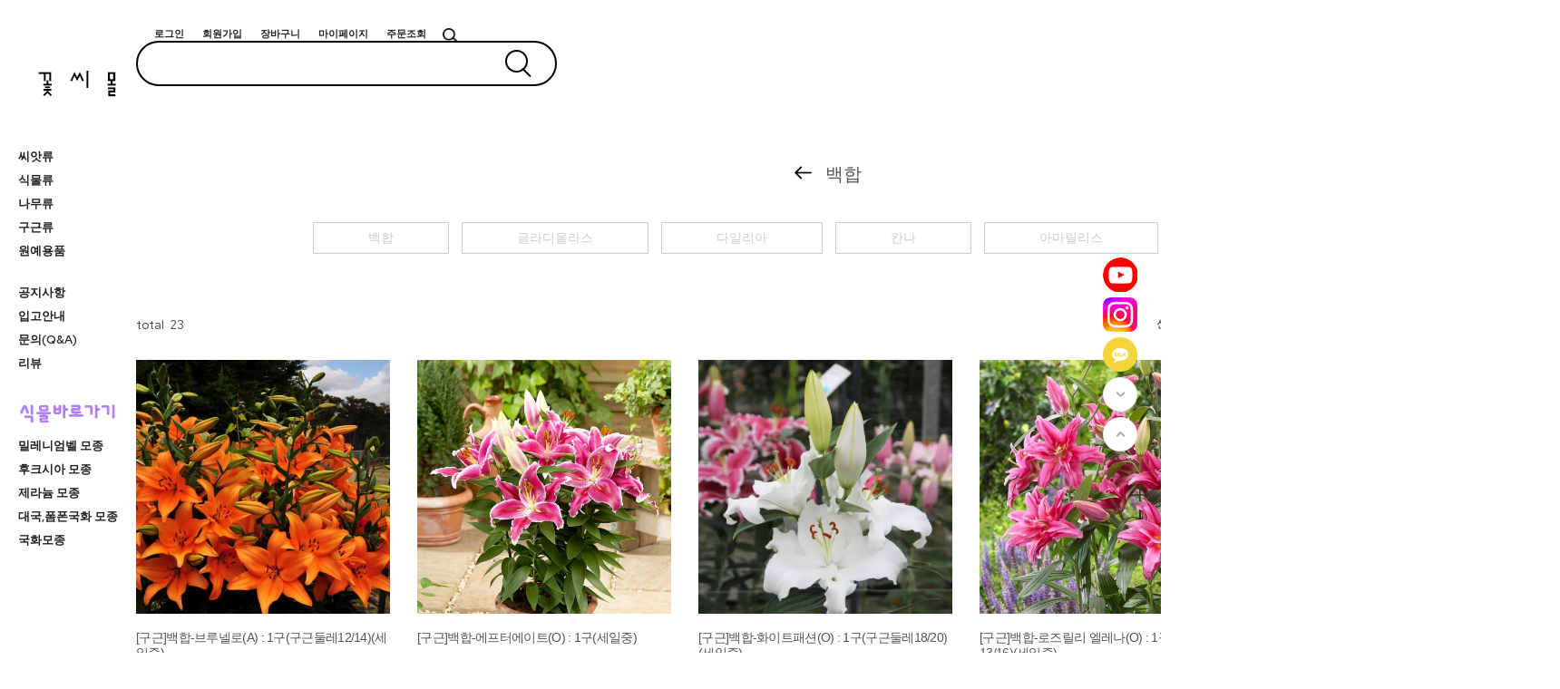

--- FILE ---
content_type: text/html
request_url: https://flowerseed-mall.com/shop/shopbrand.html?xcode=059&type=X&mcode=001&scode=001
body_size: 21848
content:

<!DOCTYPE html PUBLIC "-//W3C//DTD HTML 4.01//EN" "http://www.w3.org/TR/html4/strict.dtd">
<html>
<head>
<meta http-equiv="CONTENT-TYPE" content="text/html;charset=EUC-KR">
<meta name="referrer" content="no-referrer-when-downgrade" />
<meta property="og:type" content="website" />
<meta property="og:url" content="https://www.flowerseed-mall.com/shop/shopbrand.html?xcode=059&type=X&mcode=001&scode=001" />
<title>구근류 > 봄구근 > 백합</title>


<link type="text/css" rel="stylesheet" href="/shopimages/selflower/template/work/48220/common.css?r=1741155003" />
</head>
<script type="text/javascript" src="//wcs.naver.net/wcslog.js"></script>
<script type="text/javascript">
if (window.wcs) {
    if(!wcs_add) var wcs_add = {};
    wcs_add["wa"] = "s_52e2c693d527";
    wcs.inflow('flowerseed-mall.com');
    wcs_do();
}
</script>

<body>
<script type="text/javascript" src="/js/jquery-1.7.2.min.js"></script><script type="text/javascript" src="/js/lazyload.min.js"></script>
<script type="text/javascript">
function getCookiefss(name) {
    lims = document.cookie;
    var index = lims.indexOf(name + "=");
    if (index == -1) {
        return null;
    }
    index = lims.indexOf("=", index) + 1; // first character
    var endstr = lims.indexOf(';', index);
    if (endstr == -1) {
        endstr = lims.length; // last character
    }
    return unescape(lims.substring(index, endstr));
}
</script><script type="text/javascript">
var MOBILE_USE = '';
var DESIGN_VIEW = 'PC';
</script><script type="text/javascript" src="/js/flash.js"></script>
<script type="text/javascript" src="/js/neodesign/rightbanner.js"></script>
<script type="text/javascript" src="/js/bookmark.js"></script>
<style type="text/css">

.MS_search_word { }

</style>

<script type="text/javascript" src="/js/jquery.shopbrand.js"></script>

<script type="text/javascript">

var pre_ORBAS = 'A';
var pre_min_amount = '1';
var pre_product_uid = '';
var pre_product_name = '';
var pre_product_price = '';
var pre_option_type = '';
var pre_option_display_type = '';
var pre_optionJsonData = '';
var IS_LOGIN = 'false';
var is_bulk = 'N';
var bulk_arr_info = [];
var pre_min_add_amount = '1';
var pre_max_amount = '100000';

    var is_unify_opt = '1' ? true : false; 
    var pre_baskethidden = 'A';

var is_unify_opt = true;
var ORBAS = 'A';
var min_amount = '1';
var min_add_amount = '1';
var max_amount = '100000';
var product_uid = '';
var product_name = '';
var product_price = '';
var option_type = '';
var option_display_type = '';
var is_dummy = null;
var is_exist = null;
var optionJsonData = '';
var view_member_only_price = '';
var IS_LOGIN = 'false';
var shop_language = 'kor';
var is_bulk = 'N';
var bulk_arr_info = [];
var use_option_limit = '';
var design_view = 'PC';

</script>

<link type="text/css" rel="stylesheet" href="/shopimages/selflower/template/work/48220/shopbrand.css?t=202503051004" />
<div id='blk_scroll_wings'><script type='text/javascript' src='/html/shopRbanner.html?param1=1' ></script></div>
<div id='cherrypicker_scroll'></div>
<div id="wrap">
    
<link type="text/css" rel="stylesheet" href="/shopimages/selflower/template/work/48220/header.1.css?t=202503051511" />
<link href="//fonts.googleapis.com/css2?family=Red+Hat+Display:wght@300;400;500;600;700;800;900&display=swap" rel="stylesheet">
<link href="//fonts.googleapis.com/css2?family=Noto+Sans+KR:wght@100;300;400;500;700;900&display=swap">
<link rel="stylesheet" href="/design/selflower/mont_blanc/swiper.css" />
<link href="//fonts.googleapis.com/css2?family=Lato:wght@100;300;400;700;900&display=swap" rel="stylesheet">
<script src="/design/selflower/mont_blanc/swiper.js"></script>
<script lang="java">
    $(function(){
    jQuery("aside nav .main_m>li .sub_m").each(function(){
            const sub_li = jQuery(this).children("li").length;
            if(sub_li<1){
                jQuery(this).remove()
            }
        })
    })            
</script>
<!-- 헤더 -->
<style>
#header .head_inner .search fieldset a { display:inline-block; position:absolute; right:10px; top:50%; transform:translateY(-50%); text-indent:-9999px; background: url(/design/selflower/mont_blanc/PC_img/search.png) no-repeat center center; background-size: contain; width: 16px; height: 16px; display:inline-block } 
</style>

<header id="header">
    <div class="head_inner">
        <div class="user_m clear_fix">
            <ul>
                
                <li><a href="/shop/member.html?type=login">로그인</a></li>
                <li><a href="/shop/idinfo.html">회원가입</a></li>
                
                <li><a href="/shop/basket.html">장바구니 <span id="user_basket_quantity" class="user_basket_quantity"></span></a></li>
                <li><a href="/shop/member.html?type=mynewmain">마이페이지</a></li>
                <li><a href="/shop/confirm_login.html?type=myorder">주문조회</a></li>
            
            </ul>
            <div class="search">         
                <form action="/shop/shopbrand.html" method="post" name="search1">
                    <fieldset>
                        <legend>상품 검색 폼</legend>
                        <input name="search1" onkeyup="CheckKey_search1()" value="" class="MS_search_word" id="keyword" placeholder="">
                        <a href="javascript:prev_search1();search_submit1();" class="btn_search searchBtn search_layer_btn" title="검색하기">검색</a>
                    </fieldset>
                </form>

                <script>
                if (typeof prev_search1 == 'undefined') {
                    function prev_search1() {
                        document.search1.action = '/shop/shopbrand.html?search=' + decodeURIComponent(jQuery('input[name="search1"]', jQuery('form[name="search1"]')).val()) + '&refer=' + window.location.protocol;
                    }
                }function CheckKey_search1() {
                    key1 = event.keyCode;
                    if (key1 == 13) {
                        prev_search1();
                        search_submit1();
                    }
                }

                function search_submit1() {
                    var oj1 = document.search1;
                    if (oj1.getAttribute('search1') != 'null') {
                        var reg1 = /\s{2}/g;
                        oj1.search1.value = oj1.search1.value.replace(reg1, '');
                        oj1.submit();
                    }
                }
                </script>
            </div> <!-- search -->
        </div> <!-- user_m -->
        <div class="search_wrap">
            <form action="/shop/shopbrand.html" method="post" name="search">            <fieldset>
                <input name="search" onkeydown="CheckKey_search();" value=""  class="MS_search_word search_auto_completion" />                <a href="javascript:prev_search();search_submit();"><img src="/design/selflower/mont_blanc/PC_img/ico_search.png"/></a>
            </fieldset>
            </form>            <div id="f2s-ranking"></div>
<script type="text/javascript" src="/makeshop/newmanager/js/jquery-1.11.1.min.js"></script>
<script type="text/javascript" src="/makeshop/newmanager/js/jquery-migrate-1.2.1.min.js"></script>
<script type="text/javascript">
var jq183 = jQuery.noConflict(true);
(function($) {
$(function() {
    function insertCss(code) {
        var style = document.createElement('style');
        style.type = 'text/css';
        if (style.styleSheet) {
            // IE
            style.styleSheet.cssText = code;
        } else {
            // Other browsers
            style.innerHTML = code;
        }
        document.getElementsByTagName("head")[0].appendChild( style );
    }
    
    window.f2sRanking = {};
    (function(App) {
        App.xmls = {};
        var _ele = $('#f2s-ranking');
        
        App.init = function() {
            $.ajax({
                url: '/flashskin/product_ranking.xml.html?enc=UTF-8',
                dataType: 'xml',
                async: false,
                cache: false,
                success: function(response) {
                    var template_info = $(response).find('templete_info'),
                        text_info = $(response).find('text_info'),
                        roll_over = $(response).find('roll_over'),
                        box_line = $(response).find('box_line'),
                        layer = $(response).find('layer'),
                        bg_info = $(response).find('bg_info'),
                        title_total = $(response).find('title_total'),
                        title_text = $(response).find('title_text'),
                        title_img = $(response).find('title_img'),
                        lists = $(response).find('list > list_info');

                    App.xmls['wid'] = template_info.attr('wid') || 188;	// 타이틀, 순위 박스 가로
                    App.xmls['hei'] = template_info.attr('hei') || 220;	// 순위 박스 세로
                    App.xmls['effectMotion'] = template_info.attr('effectMotion') || 0;	// 플래시 효과
                    App.xmls['effectTime'] = template_info.attr('effectTime') || 0;	// 플래시 효과 시간
                    App.xmls['number_type'] = template_info.attr('number_type') || 1;	// 버튼 모양 (1 : 숫자만 있고, 배경없음, 2~8디자인)
                    App.xmls['numberText_color'] = template_info.attr('numberText_color') || '000000';	// 버튼 숫자 색상
                    App.xmls['numberBack_color'] = template_info.attr('numberBack_color') || 'ffffff';	// 버튼 배경 색상
                    App.xmls['number_sizeRate'] = template_info.attr('number_sizeRate') || 1;	// 버튼 크기 (0: 60%, 1: 80%, 2: 100%, 3: 120%, 4: 140%)
                    App.xmls['list_gap'] = template_info.attr('list_gap') || 5;	// 검색어 폰트 간격

                    App.xmls['textAlign'] = text_info.attr('textAlign') || 'left';	// 검색어 정렬
                    App.xmls['textViewNum'] = text_info.attr('textViewNum') || 10;	// 펼침형 일때 리스트 수
                    App.xmls['textType'] = text_info.attr('textType') || 2;	// 검색어 폰트
                    App.xmls['textSize'] = text_info.attr('textSize') || 12;	// 검색어 폰트 사이즈
                    App.xmls['textColor'] = text_info.attr('textColor') || '313131';  // 검색어 폰트 색상
                    App.xmls['text_bold'] = text_info.attr('text_bold') || 0; // 검색어 폰트 (굵은체)
                    App.xmls['text_italic'] = text_info.attr('text_italic') || 0;   // 검색어 폰트 (기울임체)
                    App.xmls['text_underLine'] = text_info.attr('text_underLine') || 0; // 검색어 폰트 (밑줄체)

                    App.xmls['rollOver_color'] = roll_over.attr('rollOver_color') || '6882a4'; // 검색어 폰트 롤오버 색상
                    App.xmls['rollOver_underLine'] = roll_over.attr('rollOver_underLine') || 0; // 검색어 폰트 롤오버 (밑줄체)
                    App.xmls['rollOver_bold'] = roll_over.attr('rollOver_bold') || 1;   // 검색어 폰트 롤오버 (굵은체)

                    App.xmls['line_used'] = box_line.attr('line_used') || 1;    // 검색어 박스 테두리 유무
                    App.xmls['line_color'] = box_line.attr('line_color') || '2f91eq';   // 검색어 박스 테두리 색상
                    App.xmls['line_size'] = box_line.attr('line_size') || 2;    // 검색어 박스 테두리 두께
                    App.xmls['titleLine_used'] = box_line.attr('titleLine_used') || 1;  // 타이틀 박스 테두리 유무
                    App.xmls['titleLine_color'] = box_line.attr('titleLine_color') || '2f91ea'; // 타이틀 박스 테두리색
                    App.xmls['titleLine_size'] = box_line.attr('titleLine_size') || 1;  // 타이틀 박스 테두리 두께

                    App.xmls['layer_used'] = layer.attr('layer_used') || 0; // 출력형태 (0 : 고정 펼침형 (검색어 노출 갯수 조절), 1 : 마우스 롤오버 펼침형 (한줄 -> 전체)
                    App.xmls['layerLine_used'] = layer.attr('layerLine_used') || 1; // 검색어 박스 테두리 유무 (단, '이미지 형식'일 경우 테두리 없음으로 무조건 처리)
                    App.xmls['layerLine_color'] = layer.attr('layerLine_color') || '2f91ea';    // 검색어 박스 테두리 색상
                    App.xmls['layerBack_color'] = layer.attr('layerBack_color') || 'ffffff';    // 검색어 박스 배경 색상
                    App.xmls['layerLine_thick'] = layer.attr('layerLine_thick') || 2;   // 검색어 박스 테두리 두께
                    App.xmls['layerTextViewNum'] = layer.attr('layerTextViewNum') || 10;    // 펼침형 일때 리스트 수
                    App.xmls['layer_height'] = layer.attr('layer_height') || '';    // 순위 박스 사이즈
                    App.xmls['layerType'] = layer.attr('layerType') || 0;   // 검색어 박스 배경 타입 (0 : 배경 색지정, 1 : 배경 이미지)
                    App.xmls['layer_url'] = layer.attr('layer_url') || '';  // 검색어 박스 배경 이미지

                    App.xmls['bgBackType'] = bg_info.attr('bgBackType') || 0;   // 검색어 박스 배경 타입 (0 : 배경 색지정, 1 : 배경 이미지)
                    App.xmls['bg_url'] = bg_info.attr('bg_url') || '';  // 검색어 박스 배경 이미지
                    App.xmls['bgColor'] = bg_info.attr('bgColor') || 'ffffff';  // 타이틀 박스 배경색

                    App.xmls['titleType'] = title_total.attr('titleType') || 0; // 타이틀 형식 (펼침형시 '타이틀 배경 설정'으로 사용됨)

                    App.xmls['titleText'] = title_text.attr('titleText') || ''; // 타이틀 제목 (고정 펼침형시 사용됨)
                    App.xmls['titleHeight'] = title_text.attr('titleHeight') || 28; // 타이틀 박스 사이즈 (세로)
                    App.xmls['titleFontSize'] = title_text.attr('titleFontSize') || 12; // 타이틀 텍스트 폰트 사이즈
                    App.xmls['titleTextColor'] = title_text.attr('titleTextColor') || 'ffffff'; // 타이틀 텍스트 폰트 색상
                    App.xmls['titleBackColor'] = title_text.attr('titleBackColor') || '2f91ea'; // 타이틀 박스 배경색
                    App.xmls['titleTextType'] = title_text.attr('titleTextType') || 2;  // 타이틀 텍스트 폰트
                    App.xmls['titleTextBold'] = title_text.attr('titleTextBold') || 1;	// 타이틀 텍스트 (굵은체)
                    App.xmls['titleTextItalic'] = title_text.attr('titleTextItalic') || 0;	// 타이틀 텍스트 (기울임체)
                    App.xmls['titleTextUnderLine'] = title_text.attr('titleTextUnderLine') || 0;    // 타이틀 텍스트 (밑줄체)
                    App.xmls['keyword'] = title_text.attr('keyword') || '';

                    App.xmls['title_url'] = title_img.attr('title_url') || '';  // 타이틀 박스 이미지

                    App.xmls['list'] = [];
                    lists.each(function(i, ele) {
                        App.xmls['list'].push(this);
                    });
                }
            }).done(function() {
                App.makeTpl();
            });
        };

        App.getFont = function(titleTextType) {
            var txt_font = 'font-family: "돋움", Dotum;';
            switch (titleTextType) {
                case '0':
                    txt_font = 'font-family: "굴림", Gulim;';
                break;
                case '1':
                    txt_font = 'font-family: "굴림체", GulimChe;';
                break;
                case '2':
                    txt_font = 'font-family: "돋움", Dotum;';
                break;
                case '3':
                    txt_font = 'font-family: "돋움체", DotumChe;';
                break;
                case '4':
                    txt_font = 'font-family: "바탕", Batang;';
                break;
                case '5':
                    txt_font = 'font-family: "바탕체", BatangChe;';
                break;
                case '6':
                    txt_font = 'font-family: "궁서", Gungsuh;';
                break;
                case '7':
                    txt_font = 'font-family: Arial, Helvetica, sans-serif;';
                break;
                case '8':
                    txt_font = 'font-family: Tahoma,Verdana,Segoe,sans-serif;';
                break;
                case '9':
                    txt_font = 'font-family: "Times New Roman", Times, serif;';
                break;
                case '10':
                    txt_font = 'font-family: Verdana,Geneva,sans-serif;';
                break;
            }

            return txt_font;
        };

        App.getTextWidth = function(ele) {
            var temp_div = $('<div></div>').text($(ele).text()).css({ position: 'absolute', 'float': 'left', 'white-space': 'nowrap', visibility: 'hidden' }).appendTo($('body'));
            var temp_width = temp_div.width();
            temp_div.remove();
            return temp_width;
        };

        App.makeTpl = function() {
            $('#f2s-ranking').wrap('<div style="position: relative;"></div>');
            _ele.append('<div class="title-wrap"></div><div class="keyword-wrap"><ul class="keywords"></ul></div>');
            var css = [],
                _title_wrap = $('.title-wrap', _ele),
                _keyword_wrap = $('.keyword-wrap', _ele);

            $.each(App.xmls['list'], function(i, ele) {
                $('.keywords', _keyword_wrap).append('<li data-num="'+ i +'"><a href="'+ $(this).attr('text_url') +'"><span class="keywords-num"><em>'+ (Number($(this).attr('text_num')) + 1) +'</em></span><span class="keywords-txt">'+ $(this).attr('text_str') +'</span></a></li>');
            });

            css.push('.clearfix:before,.clearfix:after { content: " "; display: table; } .clearfix:after { clear: both; } .clearfix { *zoom: 1; }');
            css.push('#f2s-ranking, #f2s-ranking *, #f2s-ranking *:before, #f2s-ranking *:after { -webkit-box-sizing: border-box; -moz-box-sizing: border-box; box-sizing: border-box; }');
            css.push('#f2s-ranking { position: relative; margin: 0 auto; width: '+ App.xmls['wid'] +'px; height: '+ (Number(App.xmls['titleHeight'])+Number(App.xmls['hei'])) +'px; }');
            css.push('#f2s-ranking .title-wrap { position: relative; z-index: 1; }');
            css.push('#f2s-ranking .title-wrap h3 { overflow: hidden; margin: 0; height: '+ App.xmls['titleHeight'] +'px; line-height: '+ App.xmls['titleHeight'] +'px; padding: 0 5px; }');
            css.push('#f2s-ranking .keyword-wrap { position: relative; height: '+ App.xmls['hei'] +'px; padding: 5px 0; margin-top: -'+ App.xmls['layerLine_thick'] +'px; overflow: hidden; }');
            css.push('#f2s-ranking .keywords { position: relative; list-style: none; padding: 0; margin: 0; }');
            css.push('#f2s-ranking .keywords li { position: relative; overflow: hidden; margin: 0 5px 1px 5px; list-style: none; }');
            css.push('#f2s-ranking .keywords li a { text-decoration: none; display: block; width: 100%; overflow: hidden; margin: 0 auto; white-space: nowrap; }');
            css.push('#f2s-ranking .keywords-num { position: absolute; left: 0; top: 0; }');
            css.push('#f2s-ranking .keywords-num em { font-style: normal; }');

            // 쿼크모드 대처
            if (document.compatMode == 'BackCompat') {
                $('#f2s-ranking').css({ left: '50%', marginLeft: '-'+ ((App.xmls['wid'] / 2) - 10) +'px' });
            }

            // 타이틀 설정
            if (App.xmls['titleType'] == '0') { // 텍스트 형식
                _title_wrap.html('<h3>'+ App.xmls['titleText'] +'</h3>');
                css.push('#f2s-ranking .title-wrap h3 { font-size: '+ App.xmls['titleFontSize'] +'px; color: #'+ App.xmls['titleTextColor'] +'; '+ this.getFont(App.xmls['titleTextType']) +' background-color: #'+ App.xmls['titleBackColor'] +'; }');
                if (App.xmls['titleTextBold'] == '1') {
                    css.push('#f2s-ranking .title-wrap h3 { font-weight: bold; }');
                }
                if (App.xmls['titleTextItalic'] == '1') {
                    css.push('#f2s-ranking .title-wrap h3 { font-style: italic; }');
                }
                if (App.xmls['titleTextUnderLine'] == '1') {
                    css.push('#f2s-ranking .title-wrap h3 { text-decoration: underline; }');
                }
                if (App.xmls['titleLine_used'] == '1') {
                    css.push('#f2s-ranking .title-wrap h3 { border: '+ App.xmls['titleLine_size'] +'px solid #'+ App.xmls['titleLine_color'] +'; line-height: '+ (Number(App.xmls['titleHeight']) - (Number(App.xmls['titleLine_size']) * 2)) +'px; }');
                }
            } else if (App.xmls['titleType'] ==  '1') { // 이미지 형식
            	css.push('#f2s-ranking .title-wrap h3 { text-align: center; margin-bottom: 2px; }');
            	css.push('#f2s-ranking .title-wrap h3 img { width: auto; height: 100%; }');
                _title_wrap.html('<h3><img src="'+ App.xmls['title_url'] +'" alt="" /></h3>');
            } else if (App.xmls['titleType'] == '2') {  // 타이틀 없음
                css.push('#f2s-ranking .keyword-wrap { margin-top: 0; }');
                css.push('#f2s-ranking { height: '+ Number(App.xmls['hei']) +'px; }');
            }

            // 순위 버튼 설정
            var default_rate = 20,
                number_sizeRate = 'width: 20px; height: 20px; line-height: 20px;';
            
            if (App.xmls['number_sizeRate'] == '0') {   // 60%
                default_rate = default_rate * 0.6;
            } else if (App.xmls['number_sizeRate'] == '1') {    // 80%
                default_rate = default_rate * 0.8;
            } else if (App.xmls['number_sizeRate'] == '2') {    // 100%
                default_rate = default_rate * 1;
            } else if (App.xmls['number_sizeRate'] == '3') {    // 120%
                default_rate = default_rate * 1.2;
            } else if (App.xmls['number_sizeRate'] == '4') {    // 140%
                default_rate = default_rate * 1.4;
            }
            
            number_sizeRate = 'width: '+ default_rate +'px; height: '+ default_rate +'px; line-height: '+ default_rate +'px;';
            css.push('#f2s-ranking .keywords li {  }');
            css.push('#f2s-ranking .keywords-txt { display: inline-block; padding: '+ (Number(App.xmls['list_gap']) / 2) +'px 0; }');
            css.push('#f2s-ranking .keywords li a { '+ this.getFont(App.xmls['textType']) +' font-size: '+ App.xmls['textSize'] +'px; color: #'+ App.xmls['textColor'] +'; text-align: '+ App.xmls['textAlign'] +'; padding-left: '+ (default_rate + 5) +'px; }');
            css.push('#f2s-ranking .keywords-num { display: inline-block; top: 50%; margin-top: -'+ (default_rate / 2) +'px; '+ number_sizeRate +' text-align: center; color: #'+ App.xmls['numberText_color'] +'; background-color: #'+ App.xmls['numberBack_color'] +'; font-weight: bold; }');

            if (App.xmls['number_type'] == '1') {   // 숫자만
                css.push('#f2s-ranking .keywords-num { background-color: transparent; border: 0 none; }');
            } else if (App.xmls['number_type'] == '2') {    // 정사각형(모서리직각)
                css.push('#f2s-ranking .keywords-num {  }');
            } else if (App.xmls['number_type'] == '3') {    // 정사각형(모서리 둥글게)
                css.push('#f2s-ranking .keywords-num {  -webkit-border-radius: 15%; -moz-border-radius: 15%; border-radius: 15%; }');
            } else if (App.xmls['number_type'] == '7') {    // 동그라미
                css.push('#f2s-ranking .keywords-num { -webkit-border-radius: 50%; -moz-border-radius: 50%; border-radius: 50%; }');
                css.push('#f2s-ranking .keywords-num em { margin-left: -1px; }');
            }

            if (App.xmls['text_bold'] == '1') {
                    css.push('#f2s-ranking .keywords li .keywords-txt { font-weight: bold; }');
            }
            if (App.xmls['text_italic'] == '1') {
                    css.push('#f2s-ranking .keywords li .keywords-txt { font-style: italic; }');
            }
            if (App.xmls['text_underLine'] == '1') {
                    css.push('#f2s-ranking .keywords li .keywords-txt { text-decoration: underline; }');
            }

            css.push('#f2s-ranking .keywords li a:hover .keywords-txt { color: #'+ App.xmls['rollOver_color'] +'; }');

            if (App.xmls['rollOver_underLine'] == '1') {
                css.push('#f2s-ranking .keywords li a:hover .keywords-txt { text-decoration: underline; }');
            } else {
            	css.push('#f2s-ranking .keywords li a:hover .keywords-txt { text-decoration: none; }');
            }
            if (App.xmls['rollOver_bold'] == '1') {
                css.push('#f2s-ranking .keywords li a:hover .keywords-txt { font-weight: bold; }');
            } else {
            	css.push('#f2s-ranking .keywords li a:hover .keywords-txt { font-weight: normal; }');
            }

            insertCss(css.join(' '));
            var css = [];   // 초기화

            if (App.xmls['layer_used'] == '0') {    // 고정 펼침형
                if (App.xmls['layerLine_used'] == '1') {
                    css.push('#f2s-ranking .keyword-wrap { border: '+ App.xmls['layerLine_thick'] +'px solid #'+ App.xmls['layerLine_color'] +'; }');
                }
                
                // 검색어 박스 설정
                if (App.xmls['layerType'] == '0') {  // 배경색 지정
                    css.push('#f2s-ranking .keyword-wrap { background-color: #'+ App.xmls['layerBack_color'] +'; background-image: none; }');
                } else {    // 이미지
                	css.push('#f2s-ranking .title-wrap { overflow: hidden; }');
                	css.push('#f2s-ranking .title-wrap h3 { padding: 0; text-align: center; }');
                	css.push('#f2s-ranking .title-wrap img { width: auto; height: 100%; }');
                    css.push('#f2s-ranking .keyword-wrap { border: 0 none; background: transparent url('+ App.xmls['layer_url'] +') no-repeat 0 0; }');
                }

                if (Number(App.xmls['textViewNum']) < App.xmls['list'].length) {
                    if (App.xmls['effectMotion'] == '0') {  // 한줄씩 위로
                        $('#f2s-ranking .keywords').wrap('<div class="keywords-sub" />');
                        var line_height = $('#f2s-ranking .keywords li:first').height();
                        var view_height = (line_height * Number(App.xmls['textViewNum'])) + Number(App.xmls['textViewNum']);
                        css.push('#f2s-ranking .keywords-sub { position: relative; overflow: hidden; top: 50%; margin-top: -'+ (view_height / 2) +'px; }');
                        css.push('#f2s-ranking .keywords { width: 100%; height: '+ view_height +'px; }');
    
                        var rank_ticker_id = null;
                        var rankTicker = function() {
                            rank_ticker_id = setTimeout(function() {
                                $('#f2s-ranking .keywords').animate({ top: '-'+ line_height +'px' }, 250, function() {
                                    $('#f2s-ranking .keywords li:first').detach().appendTo('#f2s-ranking .keywords');
                                    $(this).removeAttr('style');
                                });
                                rankTicker();
                            }, App.xmls['effectTime'] * 1000);
                        };
                        rankTicker();
                    } else if (App.xmls['effectMotion'] == '1') {    // 노출 검색어 전체 오른쪽 슬라이드
                        $('#f2s-ranking .keywords').wrap('<div class="keywords-sub" />');
                        var line_height = $('#f2s-ranking .keywords li:first').height();
                        var view_height = (line_height * Number(App.xmls['textViewNum'])) + Number(App.xmls['textViewNum']);
                        var view_width = (Number(App.xmls['wid']) - (Number(App.xmls['layerLine_thick']) * 2));
                        css.push('#f2s-ranking .keywords-sub { position: relative; width: auto; height: 100%; overflow: hidden; top: 50%; margin-top: -'+ (view_height / 2) +'px; }');
                        css.push('#f2s-ranking .keywords { position: absolute; top: 0; right: 0; width: '+ view_width +'px; height: '+ view_height +'px; }');
                        css.push('#f2s-ranking .keywords-hidden { right: -'+ view_width +'px; }');

                        var _ranks = $('#f2s-ranking .keywords li'),
                        	_ranks_div = [];
                        var _cnt = Math.floor(_ranks.size() / App.xmls['textViewNum']);

                        for (var i=0; i<= _cnt; i++) {
                            _ranks_div.push(_ranks.splice(0, App.xmls['textViewNum']));
                        }

                        $('#f2s-ranking .keywords-sub').empty();
                        $.each(_ranks_div, function(i) {
                            if (i == 0) {
                        		$('#f2s-ranking .keywords-sub').append('<ul class="keywords"></ul>');
                            } else {
                            	$('#f2s-ranking .keywords-sub').append('<ul class="keywords keywords-hidden"></ul>');
                        	}
                        	$('#f2s-ranking .keywords-sub .keywords:eq('+ i +')').append(this);
                        });

                        var rank_ticker_id = null,
                        	rank_ticker_num = 0;
                        var rankTicker = function() {
                            rank_ticker_id = setTimeout(function() {
                                if (rank_ticker_num >= _cnt) {
                                    rank_ticker_num = 0;
                                } else {
                                	rank_ticker_num += 1;
                                }

                                if ($('#f2s-ranking .keywords').eq(rank_ticker_num).find('li').size() == 0) {
									rank_ticker_num = 0;
                                }

                                $('#f2s-ranking .keywords').not('.keywords-hidden').animate({ right: view_width +'px' }, 250, function() {
                                    $(this).addClass('keywords-hidden').removeAttr('style');
                                });
                                $('#f2s-ranking .keywords').eq(rank_ticker_num).animate({ right: 0 +'px' }, 250, function() {
                                    $(this).removeClass('keywords-hidden').removeAttr('style');
                                });
                                rankTicker();
                            }, App.xmls['effectTime'] * 1000);
                        };
                        rankTicker();
                    } else {    // 한줄씩 오른쪽 슬라이드
                        $('#f2s-ranking .keywords').wrap('<div class="keywords-sub" />');
                        var line_height = $('#f2s-ranking .keywords li:first').height();
                        var view_height = (line_height * Number(App.xmls['textViewNum'])) + Number(App.xmls['textViewNum']);
                        var view_width = (Number(App.xmls['wid']) - (Number(App.xmls['layerLine_thick']) * 2));
                        css.push('#f2s-ranking .keywords-sub { position: relative; width: auto; height: 100%; overflow: hidden; top: 50%; margin-top: -'+ (view_height / 2) +'px; }');
                        css.push('#f2s-ranking .keywords { position: absolute; top: 0; right: 0; width: '+ view_width +'px; height: '+ view_height +'px; }');
                        css.push('#f2s-ranking .keywords-hidden { right: -'+ view_width +'px; }');

                        var _ranks = $('#f2s-ranking .keywords li'),
                        	_ranks_div = [];
                        var _cnt = Math.floor(_ranks.size() / App.xmls['textViewNum']);

                        for (var i=0; i<= _cnt; i++) {
                            _ranks_div.push(_ranks.splice(0, App.xmls['textViewNum']));
                        }

                        $('#f2s-ranking .keywords-sub').empty();
                        $.each(_ranks_div, function(i) {
                            if (i == 0) {
                        		$('#f2s-ranking .keywords-sub').append('<ul class="keywords"></ul>');
                            } else {
                            	$('#f2s-ranking .keywords-sub').append('<ul class="keywords keywords-hidden"></ul>');
                        	}
                        	$('#f2s-ranking .keywords-sub .keywords:eq('+ i +')').append(this);
                        });

                        var rank_ticker_id = null,
                        	rank_ticker_num = 0;
                        var rankTicker = function() {
                            rank_ticker_id = setTimeout(function() {
                                if (rank_ticker_num >= _cnt) {
                                    rank_ticker_num = 0;
                                } else {
                                	rank_ticker_num += 1;
                                }

                                if ($('#f2s-ranking .keywords').eq(rank_ticker_num).find('li').size() == 0) {
									rank_ticker_num = 0;
                                }

                                $('#f2s-ranking .keywords').not('.keywords-hidden').animate({ right: view_width +'px' }, 250, function() {
                                    $(this).addClass('keywords-hidden').removeAttr('style');
                                });
                                $('#f2s-ranking .keywords').eq(rank_ticker_num).animate({ right: 0 +'px' }, 250, function() {
                                    $(this).removeClass('keywords-hidden').removeAttr('style');
                                });
                                rankTicker();
                            }, App.xmls['effectTime'] * 1000);
                        };
                        rankTicker();
                    }
    
                    $('#f2s-ranking .keywords').mouseenter(function() {
                        clearTimeout(rank_ticker_id);
                    }).mouseleave(function() {
                        rankTicker();
                    });
                } else {
                    $('#f2s-ranking .keywords').wrap('<div class="keywords-sub" />');
                    var line_height = $('#f2s-ranking .keywords li:first').height();
                    var view_height = (line_height * Number(App.xmls['textViewNum'])) + Number(App.xmls['textViewNum']);
                    css.push('#f2s-ranking .keywords-sub { position: relative; overflow: hidden; top: 50%; margin-top: -'+ (view_height / 2) +'px; }');
                    css.push('#f2s-ranking .keywords { width: 100%; height: '+ view_height +'px; }');
                }
            } else {    // 마우스 롤오버 펼침형
        	    css.push('#f2s-ranking { height: auto; }');

                $('#f2s-ranking').parent().height(function() {
                	return $('#f2s-ranking .keyword-wrap').outerHeight();
            	});

        	    if (App.xmls['titleLine_used'] == '1') {
        	       css.push('#f2s-ranking .keyword-wrap { border: '+ App.xmls['titleLine_size'] +'px solid #'+ App.xmls['titleLine_color'] +'; }');
        	    } else {
                    css.push('#f2s-ranking .keyword-wrap { border: 0 none; }');
        	    }

        	    if (App.xmls['titleType'] == '1') {  // 타이틀 이미지
        	    	css.push('#f2s-ranking .keyword-wrap { border: 0 none; background: transparent url('+ App.xmls['title_url'] +'?t='+ new Date().getTime() +') no-repeat 0 0; }');
        	    } else {
        	    	css.push('#f2s-ranking .keyword-wrap { background-color: #'+ App.xmls['titleBackColor'] +'; }');
        	    }

                // 순위 노출 개수만 표시
                $('#f2s-ranking .keywords li:eq('+ (Number(App.xmls['textViewNum']) - 1) +')').nextAll().remove();
                
                if (App.xmls['effectMotion'] == '0') {  // 한줄씩 위로
                    css.push('#f2s-ranking .title-wrap { display: none; }');
                    css.push('#f2s-ranking .keyword-wrap { padding: 0; }');
                    css.push('#f2s-ranking .keywords { margin-top: -'+ App.xmls['layerLine_thick'] +'px; }');
                    css.push('#f2s-ranking .keywords li { height: '+ App.xmls['hei'] +'px; line-height: '+ App.xmls['hei'] +'px; }');
                    css.push('#f2s-ranking .keywords li a { line-height: '+ App.xmls['hei'] +'px; }');
                    var keywords_num_margin = (Number(App.xmls['hei']) - default_rate) / 2;
                    css.push('#f2s-ranking .keywords-num { top: 0; margin-top: '+ keywords_num_margin +'px; line-height: '+ (default_rate + 2) +'px; }');
                    css.push('#f2s-ranking .keywords-txt { padding: 0; line-height: '+ (Number(App.xmls['hei']) + 2) +'px; }');

                    var rank_ticker_id = null;
                    var rankTicker = function() {
                        rank_ticker_id = setTimeout(function() {
                            $('#f2s-ranking .keywords li:first').animate({ marginTop: '-'+ App.xmls['hei'] +'px' }, 250, function() {
                                $(this).detach().appendTo('#f2s-ranking .keywords').removeAttr('style');
                            });
                            rankTicker();
                        }, App.xmls['effectTime'] * 1000);
                    };
                    rankTicker();
                } else if (App.xmls['effectMotion'] == '1') {    // 노출 검색어 전체 오른쪽 슬라이드
                    css.push('#f2s-ranking { height: '+ App.xmls['titleHeight'] +'px; }');
                    css.push('#f2s-ranking .title-wrap { display: none; }');
                    css.push('#f2s-ranking .keyword-wrap { padding: 0; background-color: #'+ App.xmls['titleBackColor'] +'; }');
                    css.push('#f2s-ranking .keywords { width: 1000%; margin-top: -'+ App.xmls['layerLine_thick'] +'px; }');
                    css.push('#f2s-ranking .keywords li { padding-right: '+ App.xmls['titleLine_size'] +'px; float: left; width: '+ (Number(App.xmls['wid']) - 10) +'px; height: '+ App.xmls['hei'] +'px; line-height: '+ App.xmls['hei'] +'px; }');
                    css.push('#f2s-ranking .keywords li a { line-height: '+ App.xmls['hei'] +'px; }');
                    var keywords_num_margin = (Number(App.xmls['hei']) - default_rate) / 2;
                    css.push('#f2s-ranking .keywords-num { top: 0; margin-top: '+ keywords_num_margin +'px; line-height: '+ (default_rate + 2) +'px; }');
                    css.push('#f2s-ranking .keywords-txt { padding: 0; line-height: '+ (Number(App.xmls['hei']) + 2) +'px; }');

                    var rank_ticker_id = null;
                    var rankTicker = function() {
                        rank_ticker_id = setTimeout(function() {
                            $('#f2s-ranking .keywords li:first').animate({ marginLeft: '-'+ App.xmls['wid'] +'px' }, 250, function() {
                                $(this).detach().appendTo('#f2s-ranking .keywords').removeAttr('style');
                            });
                            rankTicker();
                        }, App.xmls['effectTime'] * 1000);
                    };
                    rankTicker();
                } else {    // 한줄씩 오른쪽 슬라이드
                    css.push('#f2s-ranking { height: '+ App.xmls['titleHeight'] +'px; }');
                    css.push('#f2s-ranking .title-wrap { display: none; }');
                    css.push('#f2s-ranking .keyword-wrap { padding: 0; background-color: #'+ App.xmls['titleBackColor'] +'; }');
                    css.push('#f2s-ranking .keywords { width: 1000%; margin-top: -'+ App.xmls['layerLine_thick'] +'px; }');
                    css.push('#f2s-ranking .keywords li { padding-right: '+ App.xmls['titleLine_size'] +'px; float: left; width: '+ (Number(App.xmls['wid']) - 10) +'px; height: '+ App.xmls['hei'] +'px; line-height: '+ App.xmls['hei'] +'px; }');
                    css.push('#f2s-ranking .keywords li a { line-height: '+ App.xmls['hei'] +'px; }');
                    var keywords_num_margin = (Number(App.xmls['hei']) - default_rate) / 2;
                    css.push('#f2s-ranking .keywords-num { top: 0; margin-top: '+ keywords_num_margin +'px; line-height: '+ (default_rate + 2) +'px; }');
                    css.push('#f2s-ranking .keywords-txt { padding: 0; line-height: '+ (Number(App.xmls['hei']) + 2) +'px; }');

                    var rank_ticker_id = null;
                    var rankTicker = function() {
                        rank_ticker_id = setTimeout(function() {
                            $('#f2s-ranking .keywords li:first').animate({ marginLeft: '-'+ App.xmls['wid'] +'px' }, 250, function() {
                                $(this).detach().appendTo('#f2s-ranking .keywords').removeAttr('style');
                            });
                            rankTicker();
                        }, App.xmls['effectTime'] * 1000);
                    };
                    rankTicker();
                }

                // 쿼크모드
                if (document.compatMode == 'BackCompat') {
                    css.push('#f2s-ranking .keywords-num { line-height: '+ default_rate +'px; }');
                    css.push('#f2s-ranking .keywords-num em { vertical-align: -2px; }');
                }

                // 검색어 박스 설정
                if (App.xmls['bgBackType'] == '0') {  // 배경색 지정
                    css.push('#f2s-ranking.active .keyword-wrap { background-color: #'+ App.xmls['layerBack_color'] +'; }');
                    if (App.xmls['layerLine_used'] == '1') {
                        css.push('#f2s-ranking.active .keyword-wrap { border: '+ App.xmls['layerLine_thick'] +'px solid #'+ App.xmls['layerLine_color'] +'; }');
                    }
                } else {    // 이미지
                    css.push('#f2s-ranking.active .keyword-wrap { background: #'+ App.xmls['layerBack_color'] +' url('+ App.xmls['layer_url'] +') no-repeat 0 0; }');
                }

                css.push('#f2s-ranking.active { z-index: 1001; position: absolute; left: 50%; margin-left: -'+ (Number(App.xmls['wid']) / 2) +'px; height: '+ App.xmls['layer_height'] +'px; }');
                css.push('#f2s-ranking.active .keyword-wrap { height: '+ App.xmls['layer_height'] +'px; background-color: #'+ App.xmls['layerBack_color'] +'; }');
                css.push('#f2s-ranking.active .keywords { width: auto; margin-top: '+ (Number(App.xmls['line_size']) * 2) +'px; }');
                css.push('#f2s-ranking.active .keywords li { float: none; width: auto; height: auto; line-height: normal; }');
                css.push('#f2s-ranking.active .keywords li a { line-height: '+ default_rate +'px; }');
                css.push('#f2s-ranking.active .keywords-num { top: 50%; margin-top: -'+ (default_rate / 2) +'px; line-height: '+ default_rate +'px; }');
                css.push('#f2s-ranking.active .keywords-txt { line-height: normal; padding: '+ (Number(App.xmls['list_gap']) / 2) +'px 0; }');

                if (App.xmls['layerLine_used'] == '1') {
                    css.push('#f2s-ranking.active .keyword-wrap { border: '+ App.xmls['layerLine_thick'] +'px solid #'+ App.xmls['layerLine_color'] +'; }');
                } else {
                    css.push('#f2s-ranking.active .keyword-wrap { border: 0 none; }');
                }

                if (App.xmls['layerType'] == '0') { // 배경색
                    css.push('#f2s-ranking.active .keyword-wrap { background-image: none; }');
                } else {
                    css.push('#f2s-ranking.active .keyword-wrap { background: #'+ App.xmls['layerBack_color'] +' url('+ App.xmls['layer_url'] +') no-repeat 0 0; }');
                }

                var line_height = $('#f2s-ranking .keywords li:first').height();
                var view_height = (line_height * Number(App.xmls['textViewNum'])) + Number(App.xmls['textViewNum']);
                css.push('#f2s-ranking.active .keywords { top: 50%; margin-top: -'+ ((view_height / 2) + (Number(App.xmls['line_size']) * 2)) +'px; }');

                $('#f2s-ranking').mouseenter(function() {
                    clearTimeout(rank_ticker_id);
                    if (App.xmls['titleLine_used'] == '1') {
                    	$('#f2s-ranking').addClass('active').parent().css({marginTop: '-'+ App.xmls['titleLine_size'] +'px'});
                    } else {
                    	$('#f2s-ranking').addClass('active');
                    }
                    $('.keywords', this).find('li').sort(function(a, b) {
                        return +$(a).data('num') - +$(b).data('num');
                    }).appendTo($('.keywords', this));
                }).mouseleave(function() {
                    rankTicker();
                    $('#f2s-ranking').removeClass('active').parent().css({ marginTop: 0 });
                });
            }

            insertCss(css.join(' '));

            $('#f2s-ranking .keywords li').on('mouseenter', function() {
                var gap_width = $('.keywords-txt', this).width() + 10;
                if ($(this).width() < gap_width) {
                    var this_width = $(this).width();
                    $('.keywords-txt', this).each(function setAni() {
                        $(this).animate({ marginLeft: '-'+ (gap_width - this_width + 15) +'px' }, 1500)
                               .delay(1000).animate({ marginLeft: 0 }, 1500, setAni);
                    });
                }
            }).on('mouseleave', function() {
                $('.keywords-txt', this).stop(true).css({ marginLeft: 0 });
            });
        };
    }(window.f2sRanking = window.f2sRanking || {}));
    window.f2sRanking.init();
});
})(jq183);
</script>
        </div>
    </div> <!-- head_inner -->    
</header>

<!-- 어사이드 -->
<aside>
    <div class="asi_inner">
        <h1 class="logo"><a href="/index.html"><img src="/design/selflower/logo5.png" alt="logo"></a></h1>
        <nav>
            <ul class="main_m">

                            <li><a href="/shop/shopbrand.html?type=X&xcode=003">씨앗류</a>
                                    <ul class="sub_m">
                                        <li><a href="/shop/shopbrand.html?type=M&xcode=003&mcode=042">고급종</a>
                                        <li><a href="/shop/shopbrand.html?type=M&xcode=003&mcode=041">야생종</a>
                                        <li><a href="/shop/shopbrand.html?type=M&xcode=003&mcode=043">제라늄</a>
                                        <li><a href="/shop/shopbrand.html?type=M&xcode=003&mcode=001">베고니아</a>
                                        <li><a href="/shop/shopbrand.html?type=M&xcode=003&mcode=044">허브</a>
                                        <li><a href="/shop/shopbrand.html?type=M&xcode=003&mcode=045">잔디</a>
                                        <li><a href="/shop/shopbrand.html?type=M&xcode=003&mcode=048">채소</a>
                                        </ul> <!-- sub_m -->
                    
                </li>
                            <li><a href="/shop/shopbrand.html?type=X&xcode=058">식물류</a>
                                    <ul class="sub_m">
                                        <li><a href="/shop/shopbrand.html?type=M&xcode=058&mcode=001">어린모종</a>
                                        <li><a href="/shop/shopbrand.html?type=M&xcode=058&mcode=005">꽃모종</a>
                                        <li><a href="/shop/shopbrand.html?type=M&xcode=058&mcode=004">제라늄</a>
                                        <li><a href="/shop/shopbrand.html?type=M&xcode=058&mcode=006">허브</a>
                                        <li><a href="/shop/shopbrand.html?type=M&xcode=058&mcode=009">베고니아</a>
                                        <li><a href="/shop/shopbrand.html?type=M&xcode=058&mcode=010">관엽식물</a>
                                        <li><a href="/shop/shopbrand.html?type=M&xcode=058&mcode=007">국화</a>
                                        <li><a href="/shop/shopbrand.html?type=M&xcode=058&mcode=002">밀레니엄벨</a>
                                        </ul> <!-- sub_m -->
                    
                </li>
                            <li><a href="/shop/shopbrand.html?type=X&xcode=028">나무류</a>
                                    <ul class="sub_m">
                                        <li><a href="/shop/shopbrand.html?type=M&xcode=028&mcode=001">장미</a>
                                        <li><a href="/shop/shopbrand.html?type=M&xcode=028&mcode=003">유실수</a>
                                        <li><a href="/shop/shopbrand.html?type=M&xcode=028&mcode=002">화목류</a>
                                        <li><a href="/shop/shopbrand.html?type=M&xcode=028&mcode=004">관상,약용수</a>
                                        </ul> <!-- sub_m -->
                    
                </li>
                            <li><a href="/shop/shopbrand.html?type=X&xcode=059">구근류</a>
                                    <ul class="sub_m">
                                        <li><a href="/shop/shopbrand.html?type=M&xcode=059&mcode=001">봄구근</a>
                                        <li><a href="/shop/shopbrand.html?type=M&xcode=059&mcode=002">가을구근</a>
                                        <li><a href="/shop/shopbrand.html?type=M&xcode=059&mcode=003">뿌리</a>
                                        </ul> <!-- sub_m -->
                    
                </li>
                            <li><a href="/shop/shopbrand.html?type=X&xcode=027">원예용품</a>
                                    <ul class="sub_m">
                                        <li><a href="/shop/shopbrand.html?type=M&xcode=027&mcode=004">화분</a>
                                        <li><a href="/shop/shopbrand.html?type=M&xcode=027&mcode=001">상토</a>
                                        <li><a href="/shop/shopbrand.html?type=M&xcode=027&mcode=002">식물관리제</a>
                                        <li><a href="/shop/shopbrand.html?type=M&xcode=027&mcode=003">기타용품</a>
                                        <li><a href="/shop/shopbrand.html?type=M&xcode=027&mcode=005">개인결제창</a>
                                        </ul> <!-- sub_m -->
                    
                </li>
                
            </ul> <!-- main_m -->
        </nav>
        <div class="etc_m">
            <ul>
                <li><a href="/board/board.html?code=selflower_board4">공지사항</a></li>
                <li><a href="/board/board.html?code=selflower_board6">입고안내</a></li>
                <li><a href="/board/board.html?code=selflower">문의(Q&amp;A)</a></li>
                <li><a href="#">리뷰</a></li>
            </ul>
        </div> <!-- etc_m -->
        
        
                <div class="etc_m">
            <ul>
                <li class="li_title"><a href="#"><img src="/design/selflower/title_R.jpg" alt="title"></a></li>
                <li><a href="/shop/shopbrand.html?xcode=058&type=X&mcode=002">밀레니엄벨 모종</a></li>
                <li><a href="/shop/shopbrand.html?xcode=058&type=X&mcode=005&scode=017">후크시아 모종</a></li>
                <li><a href="/shop/shopbrand.html?xcode=003&type=X&mcode=043">제라늄 모종</a></li>
                <li><a href="/shop/shopbrand.html?xcode=029&type=Y&mcode=020">대국,폼폰국화 모종</a></li>
                <li><a href="/shop/shopbrand.html?xcode=058&type=X&mcode=007">국화모종</a></li>



            </ul>
        </div> <!-- etc_m -->
        
        
        
    </div> <!-- asi_inner -->
</aside>

<div class="fix_btn_area">
    <ul>
        <li class="li_youtube"><a href="https://www.youtube.com/@flowerseed_mall" target="_blank"><img src="/design/selflower/youtube5.png" alt="youtube"></a></li>
        <li class="li_instagram"><a href="https://www.instagram.com/flowerseed_mall" target="_blank"><img src="/design/selflower/instagram38.png" alt="instagram"></a></li>
        <li class="li_kakao"><a href="http://pf.kakao.com/_xizxcxexj" target="_blank"><img src="/design/selflower/mont_blanc/PC_img/kakao.png" alt="kakao"></a></li>
        <li class="li_gotoBtm"><a href="#"><img src="/design/selflower/mont_blanc/PC_img/gotoBtm.png" alt="gotoBtm"></a></li>
        <li class="li_gotoTop"><a href="#"><img src="/design/selflower/mont_blanc/PC_img/gotoTop.png" alt="gotoTop"></a></li>
    </ul>
</div> <!-- fix_btn_area -->



<!-- 다찾다 검색 파인더 -->
<!-- 다찾다 검색 파인더 -->
<script type="text/javascript" src="/shopimages/selflower/template/work/48220/header.1.js?t=202503051511"></script>
    <div id="contentWrapper">
        <div id="contentWrap">
            
<link type="text/css" rel="stylesheet" href="/shopimages/selflower/template/work/48220/menu.1.css?t=202503051004" />
             <div id="content">
                <div id="productClass">

                    <div class="page-body">
                        <div class="cate-wrap">
                            <div class="bcate"><a class="a_back" href="javascript:history.back()"><img src="/design/selflower/mont_blanc/PC_img/back.png" alt="back"></a>백합</div>
                                                                                            <div class="class-list class2">	
                                    <ul class="main_m">
                                                                            <li><a href="/shop/shopbrand.html?xcode=059&type=M&mcode=001&scode=001">백합</a></li>
                                                                            <li><a href="/shop/shopbrand.html?xcode=059&type=M&mcode=001&scode=010">글라디올라스</a></li>
                                                                            <li><a href="/shop/shopbrand.html?xcode=059&type=M&mcode=001&scode=012">다알리아</a></li>
                                                                            <li><a href="/shop/shopbrand.html?xcode=059&type=M&mcode=001&scode=002">칸나</a></li>
                                                                            <li><a href="/shop/shopbrand.html?xcode=059&type=M&mcode=001&scode=003">아마릴리스</a></li>
                                                                            <li><a href="/shop/shopbrand.html?xcode=059&type=M&mcode=001&scode=013">기타구근</a></li>
                                                                        </ul>
                                </div>
                                                                
                                
                                
                                
                                
                             
                        </div><!-- .cate-wrap -->
                        
                        
                        

                        <div class="item-wrap">
                            <div class="item-info">
                            <div class="cate_count">total <span>23</span></div>
                                <dl class="item-order sort">
                                    <dt class="blind">검색결과 정렬</dt>
                                    <dd>
                                        <ul>
                                            <li>                                            <a href="javascript:sendsort('order');"><span class="on">신상품</span></a>
                                            </li>

                                            <li>                                            <a href="javascript:sendsort('brandname')"><span>상품명</span></a>
                                            </li>

                                            <li>                                            <a href="javascript:sendsort('viewcnt')"><span>인기순</span></a>
                                            </li>

                                            <li>                                            <a href="javascript:sendsort('sellcnt')"><span>베스트</span></a>
                                            </li>

                                            <li>                                            <a href="javascript:sendsort('price2')"><span>높은가격</span></a>
                                            </li>

                                            <li class="nobg">                                            <a href="javascript:sendsort('price')"><span>낮은가격</span></a>
                                            </li>
                                        </ul>
                                    </dd>
                                 </dl><!-- .total-sort -->
                            </div>
                            
                                                        <ul class="item-cont">
                                                               <li class="item_list item_list2">
                                            <div class="tumb"><a href="/shop/shopdetail.html?branduid=785&xcode=059&mcode=001&scode=001&type=X&sort=order&cur_code=059001001&search=&GfDT=aWV9"><img class="MS_prod_img_m" src="/shopimages/selflower/0590010003832.jpg?1709818563" alt=""></a>
                                            </div>
                                            <div class="info">
                                                <p class="prdname clear_fix">
                                                    [구근]백합-브루넬로(A) : 1구(구근둘레12/14)(세일중)                                                </p>
                                                                                                <p class="prdetc">
                                                    학명:Lilium hyb.'Brunello'<br>규격 : 둘레12~14cmbr>포장단위 : 구근1구                                                </p>
                                                
                                                <p class="prdprice">
                                                                                                        Sold Out
                                                                                                    </p><!-- prdprice -->

                                                
                                            </div> <!-- info -->
                                        </li>

                                                                                               <li class="item_list item_list2">
                                            <div class="tumb"><a href="/shop/shopdetail.html?branduid=500983&xcode=059&mcode=001&scode=001&type=X&sort=order&cur_code=059001001&search=&GfDT=bmp1W10%3D"><img class="MS_prod_img_m" src="/shopimages/selflower/0590010004862.jpg?1642942899" alt=""></a>
                                            </div>
                                            <div class="info">
                                                <p class="prdname clear_fix">
                                                    [구근]백합-에프터에이트(O) : 1구(세일중)                                                </p>
                                                                                                <p class="prdetc">
                                                    학명 : Lilium hyb. 'After Eight'<br>규격 : 둘레 16-18cm<br>포장단위 : 구근 1구                                                </p>
                                                
                                                <p class="prdprice">
                                                                                                        Sold Out
                                                                                                    </p><!-- prdprice -->

                                                
                                            </div> <!-- info -->
                                        </li>

                                                                                               <li class="item_list item_list2">
                                            <div class="tumb"><a href="/shop/shopdetail.html?branduid=11106976&xcode=059&mcode=001&scode=001&type=X&sort=order&cur_code=059001001&search=&GfDT=aG53Uw%3D%3D"><img class="MS_prod_img_m" src="/shopimages/selflower/0590010007272.jpg?1740230112" alt=""></a>
                                            </div>
                                            <div class="info">
                                                <p class="prdname clear_fix">
                                                    [구근]백합-화이트패션(O) : 1구(구근둘레18/20)(세일중)                                                </p>
                                                                                                <p class="prdetc">
                                                    학명 : Lilium hyb. 'White Passion'<br>규격 : 둘레 20~22cm<br>포장단위 : 구근 1구                                                </p>
                                                
                                                <p class="prdprice">
                                                                                                        Sold Out
                                                                                                    </p><!-- prdprice -->

                                                
                                            </div> <!-- info -->
                                        </li>

                                                                                               <li class="item_list item_list2">
                                            <div class="tumb"><a href="/shop/shopdetail.html?branduid=537113&xcode=059&mcode=001&scode=001&type=X&sort=order&cur_code=059001001&search=&GfDT=bWp3Ug%3D%3D"><img class="MS_prod_img_m" src="/shopimages/selflower/0590010005982.jpg?1642946446" alt=""></a>
                                            </div>
                                            <div class="info">
                                                <p class="prdname clear_fix">
                                                    [구근]백합-로즈릴리 엘레나(O) : 1구(구근둘레13/16)(세일중)                                                </p>
                                                                                                <p class="prdetc">
                                                    학명 : Lilium hyb. 'Roselily Elena'<br>규격 : 둘레 12-14cm<br>포장단위 : 구근  1구                                                </p>
                                                
                                                <p class="prdprice">
                                                                                                        Sold Out
                                                                                                    </p><!-- prdprice -->

                                                
                                            </div> <!-- info -->
                                        </li>

                                                                                               <li class="item_list item_list2">
                                            <div class="tumb"><a href="/shop/shopdetail.html?branduid=533098&xcode=059&mcode=001&scode=001&type=X&sort=order&cur_code=059001001&search=&GfDT=a2p3VQ%3D%3D"><img class="MS_prod_img_m" src="/shopimages/selflower/0590010005582.jpg?1616072944" alt=""></a>
                                            </div>
                                            <div class="info">
                                                <p class="prdname clear_fix">
                                                    [구근]백합-스위트 자니카(LA) : 1구(구근둘레16/18)(세일중)                                                </p>
                                                                                                <p class="prdetc">
                                                    학명 : Lilium hyb. 'Sweet zanica'<br>규격 : 지름16-18cm<br>포장단위 : 구근1구                                                </p>
                                                
                                                <p class="prdprice">
                                                                                                        Sold Out
                                                                                                    </p><!-- prdprice -->

                                                
                                            </div> <!-- info -->
                                        </li>

                                                            </ul><ul class="item-cont">
                                                                                               <li class="item_list item_list2">
                                            <div class="tumb"><a href="/shop/shopdetail.html?branduid=11107275&xcode=059&mcode=001&scode=001&type=X&sort=order&cur_code=059001001&search=&GfDT=bmx%2FW1k%3D"><img class="MS_prod_img_m" src="/shopimages/selflower/0590010007342.jpg?1743428583" alt=""></a>
                                            </div>
                                            <div class="info">
                                                <p class="prdname clear_fix">
                                                    [구근]백합-써니 마티니크(소형)(O) : 1구(세일중)                                                </p>
                                                                                                <p class="prdetc">
                                                    학명 : Lilium hyb. 'Sunny martinique'<br>규격 : 둘레 16-18cm<br>포장단위 : 구근1구                                                </p>
                                                
                                                <p class="prdprice">
                                                                                                        Sold Out
                                                                                                    </p><!-- prdprice -->

                                                
                                            </div> <!-- info -->
                                        </li>

                                                                                               <li class="item_list item_list2">
                                            <div class="tumb"><a href="/shop/shopdetail.html?branduid=537124&xcode=059&mcode=001&scode=001&type=X&sort=order&cur_code=059001001&search=&GfDT=am53Vw%3D%3D"><img class="MS_prod_img_m" src="/shopimages/selflower/0590010006052.jpg?1643080445" alt=""></a>
                                            </div>
                                            <div class="info">
                                                <p class="prdname clear_fix">
                                                    [구근]백합-로즈릴리 사라(O) : 1구(구근둘레13/15)(세일중)                                                </p>
                                                                                                <p class="prdetc">
                                                    학명 : Lilium hyb. 'Roselily Sara'<br>규격 : 둘레 13-15cm<br>포장단위 : 구근 1구                                                </p>
                                                
                                                <p class="prdprice">
                                                                                                        Sold Out
                                                                                                    </p><!-- prdprice -->

                                                
                                            </div> <!-- info -->
                                        </li>

                                                                                               <li class="item_list item_list2">
                                            <div class="tumb"><a href="/shop/shopdetail.html?branduid=521768&xcode=059&mcode=001&scode=001&type=X&sort=order&cur_code=059001001&search=&GfDT=bW13Vg%3D%3D"><img class="MS_prod_img_m" src="/shopimages/selflower/0590010005372.jpg?1643037499" alt=""></a>
                                            </div>
                                            <div class="info">
                                                <p class="prdname clear_fix">
                                                    [구근]백합-로즈릴리 모니카(O) : 1구(구근둘레15/17)(세일중)                                                </p>
                                                                                                <p class="prdetc">
                                                    학명 : Lilium hyb. 'Roselily Monica'<br>규격 : 둘레 15-17cm<br>포장단위 : 구근 1구                                                </p>
                                                
                                                <p class="prdprice">
                                                                                                        Sold Out
                                                                                                    </p><!-- prdprice -->

                                                
                                            </div> <!-- info -->
                                        </li>

                                                                                               <li class="item_list item_list2">
                                            <div class="tumb"><a href="/shop/shopdetail.html?branduid=537120&xcode=059&mcode=001&scode=001&type=X&sort=order&cur_code=059001001&search=&GfDT=Z2l3WQ%3D%3D"><img class="MS_prod_img_m" src="/shopimages/selflower/0590010006012.jpg?1643037700" alt=""></a>
                                            </div>
                                            <div class="info">
                                                <p class="prdname clear_fix">
                                                    [구근]백합-로즈릴리 노와(O) : 1구(구근둘레12/14)(세일중)                                                </p>
                                                                                                <p class="prdetc">
                                                    학명 : Lilium hyb. 'Roselily nowa'<br>규격 : 둘레 14-16cm<br>포장단위 : 구근 1구                                                </p>
                                                
                                                <p class="prdprice">
                                                                                                        Sold Out
                                                                                                    </p><!-- prdprice -->

                                                
                                            </div> <!-- info -->
                                        </li>

                                                                                               <li class="item_list item_list2">
                                            <div class="tumb"><a href="/shop/shopdetail.html?branduid=11107051&xcode=059&mcode=001&scode=001&type=X&sort=order&cur_code=059001001&search=&GfDT=bGx3WA%3D%3D"><img class="MS_prod_img_m" src="/shopimages/selflower/0590010007312.jpg?1740760671" alt=""></a>
                                            </div>
                                            <div class="info">
                                                <p class="prdname clear_fix">
                                                    [구근]백합-화이트 스피어(O) : 1구(구근둘레20+)(세일중)                                                </p>
                                                                                                <p class="prdetc">
                                                    학명 : Lilium hyb. 'white spear'<br>규격 : 둘레 20cm이상<br>포장단위 : 구근1구                                                </p>
                                                
                                                <p class="prdprice">
                                                                                                        Sold Out
                                                                                                    </p><!-- prdprice -->

                                                
                                            </div> <!-- info -->
                                        </li>

                                                            </ul><ul class="item-cont">
                                                                                               <li class="item_list item_list2">
                                            <div class="tumb"><a href="/shop/shopdetail.html?branduid=11107050&xcode=059&mcode=001&scode=001&type=X&sort=order&cur_code=059001001&search=&GfDT=aGl3UFw%3D"><img class="MS_prod_img_m" src="/shopimages/selflower/0590010007302.jpg?1740760527" alt=""></a>
                                            </div>
                                            <div class="info">
                                                <p class="prdname clear_fix">
                                                    [구근]백합-푸켓(O) : 1구(구근둘레20+)(세일중)                                                </p>
                                                                                                <p class="prdetc">
                                                    학명 : Lilium hyb. 'Phuket'<br>규격 : 둘레 20cm이상<br>포장단위 : 구근1구                                                </p>
                                                
                                                <p class="prdprice">
                                                                                                        Sold Out
                                                                                                    </p><!-- prdprice -->

                                                
                                            </div> <!-- info -->
                                        </li>

                                                                                               <li class="item_list item_list2">
                                            <div class="tumb"><a href="/shop/shopdetail.html?branduid=11107049&xcode=059&mcode=001&scode=001&type=X&sort=order&cur_code=059001001&search=&GfDT=bWp3UF0%3D"><img class="MS_prod_img_m" src="/shopimages/selflower/0590010007292.jpg?1740760249" alt=""></a>
                                            </div>
                                            <div class="info">
                                                <p class="prdname clear_fix">
                                                    [구근]백합-스타 파이터(O) : 1구(구근둘레20+)(세일중)                                                </p>
                                                                                                <p class="prdetc">
                                                    학명 : Lilium hyb. 'starfighter'<br>규격 : 둘레 20cm이상<br>포장단위 : 구근1구                                                </p>
                                                
                                                <p class="prdprice">
                                                                                                        Sold Out
                                                                                                    </p><!-- prdprice -->

                                                
                                            </div> <!-- info -->
                                        </li>

                                                                                               <li class="item_list item_list2">
                                            <div class="tumb"><a href="/shop/shopdetail.html?branduid=11107048&xcode=059&mcode=001&scode=001&type=X&sort=order&cur_code=059001001&search=&GfDT=bW13UF4%3D"><img class="MS_prod_img_m" src="/shopimages/selflower/0590010007282.jpg?1740760179" alt=""></a>
                                            </div>
                                            <div class="info">
                                                <p class="prdname clear_fix">
                                                    [구근]백합-세떼솔리(OT) : 1구(구근둘레20+)(세일중)                                                </p>
                                                                                                <p class="prdetc">
                                                    학명 : Lilium hyb.'Settesoli'<br>구근둘레 : 20cm이상<br>포장단위 : 구근 1구                                                </p>
                                                
                                                <p class="prdprice">
                                                                                                        Sold Out
                                                                                                    </p><!-- prdprice -->

                                                
                                            </div> <!-- info -->
                                        </li>

                                                                                               <li class="item_list item_list2">
                                            <div class="tumb"><a href="/shop/shopdetail.html?branduid=99667&xcode=059&mcode=001&scode=001&type=X&sort=order&cur_code=059001001&search=&GfDT=bml0W11H"><img class="MS_prod_img_m" src="/shopimages/selflower/0590010002102.jpg?1740759444" alt=""></a>
                                            </div>
                                            <div class="info">
                                                <p class="prdname clear_fix">
                                                    [구근]백합-화이트헤븐(LO) : 1구(구근둘레16/18)(세일중)                                                </p>
                                                                                                <p class="prdetc">
                                                    학명 : Lilium hyb 'White heaven'<br>구근둘레 : 16-18cm<br>포장단위 : 구근 1구                                                </p>
                                                
                                                <p class="prdprice">
                                                                                                        Sold Out
                                                                                                    </p><!-- prdprice -->

                                                
                                            </div> <!-- info -->
                                        </li>

                                                                                               <li class="item_list item_list2">
                                            <div class="tumb"><a href="/shop/shopdetail.html?branduid=11106974&xcode=059&mcode=001&scode=001&type=X&sort=order&cur_code=059001001&search=&GfDT=bmx3UFg%3D"><img class="MS_prod_img_m" src="/shopimages/selflower/0590010007252.jpg?1740227234" alt=""></a>
                                            </div>
                                            <div class="info">
                                                <p class="prdname clear_fix">
                                                    [구근]백합-퓨레스(O) : 1구(구근둘레18/20)(세일중)                                                </p>
                                                                                                <p class="prdetc">
                                                    학명 : Lilium hyb. 'Puresse'<br>규격 : 둘레 18-20cm<br>포장단위 : 구근1구                                                </p>
                                                
                                                <p class="prdprice">
                                                                                                        Sold Out
                                                                                                    </p><!-- prdprice -->

                                                
                                            </div> <!-- info -->
                                        </li>

                                                            </ul><ul class="item-cont">
                                                                                               <li class="item_list item_list2">
                                            <div class="tumb"><a href="/shop/shopdetail.html?branduid=11106973&xcode=059&mcode=001&scode=001&type=X&sort=order&cur_code=059001001&search=&GfDT=Zmp3UFk%3D"><img class="MS_prod_img_m" src="/shopimages/selflower/0590010007242.jpg?1740226541" alt=""></a>
                                            </div>
                                            <div class="info">
                                                <p class="prdname clear_fix">
                                                    [구근]백합-이비자(O) : 1구(구근둘레20/22)(세일중)                                                </p>
                                                                                                <p class="prdetc">
                                                    학명 : Lilium hyb. 'ibiza'<br>규격 : 둘레 20-22cm<br>포장단위 : 구근1구                                                </p>
                                                
                                                <p class="prdprice">
                                                                                                        Sold Out
                                                                                                    </p><!-- prdprice -->

                                                
                                            </div> <!-- info -->
                                        </li>

                                                                                               <li class="item_list item_list2">
                                            <div class="tumb"><a href="/shop/shopdetail.html?branduid=533101&xcode=059&mcode=001&scode=001&type=X&sort=order&cur_code=059001001&search=&GfDT=Zm93UFo%3D"><img class="MS_prod_img_m" src="/shopimages/selflower/0590010005612.jpg?1616073953" alt=""></a>
                                            </div>
                                            <div class="info">
                                                <p class="prdname clear_fix">
                                                    [구근]백합-엘 디보(LA) : 1구(구근둘레12/14)(세일중)                                                </p>
                                                                                                <p class="prdetc">
                                                    학명 : Lilium hyb. 'El divo'<br>규격 : 지름12-14cm<br>포장단위 : 구근1구                                                </p>
                                                
                                                <p class="prdprice">
                                                                                                        Sold Out
                                                                                                    </p><!-- prdprice -->

                                                
                                            </div> <!-- info -->
                                        </li>

                                                                                               <li class="item_list item_list2">
                                            <div class="tumb"><a href="/shop/shopdetail.html?branduid=521752&xcode=059&mcode=001&scode=001&type=X&sort=order&cur_code=059001001&search=&GfDT=bmx7W11D"><img class="MS_prod_img_m" src="/shopimages/selflower/0590010005272.jpg?1676899168" alt=""></a>
                                            </div>
                                            <div class="info">
                                                <p class="prdname clear_fix">
                                                    [구근]백합-타랑고(O) : 1구(구근둘레20/22)(세일중)                                                </p>
                                                                                                <p class="prdetc">
                                                    학명 : Lilium hyb. 'Tarango'<br>규격 : 둘레 20~22cm<br>포장단위 : 구근 1구                                                </p>
                                                
                                                <p class="prdprice">
                                                                                                        Sold Out
                                                                                                    </p><!-- prdprice -->

                                                
                                            </div> <!-- info -->
                                        </li>

                                                                                               <li class="item_list item_list2">
                                            <div class="tumb"><a href="/shop/shopdetail.html?branduid=512083&xcode=059&mcode=001&scode=001&type=X&sort=order&cur_code=059001001&search=&GfDT=bm55W11M"><img class="MS_prod_img_m" src="/shopimages/selflower/0590010004932.jpg?1740231365" alt=""></a>
                                            </div>
                                            <div class="info">
                                                <p class="prdname clear_fix">
                                                    [구근]백합-로비나(OT) : 1구(구근둘레18/20)(세일중)                                                </p>
                                                                                                <p class="prdetc">
                                                    학명 : Lilium hyb.'Robina'<br>구근둘레 : 18~20cm<br>포장단위 : 구근 1구                                                </p>
                                                
                                                <p class="prdprice">
                                                                                                        Sold Out
                                                                                                    </p><!-- prdprice -->

                                                
                                            </div> <!-- info -->
                                        </li>

                                                                                               <li class="item_list item_list2">
                                            <div class="tumb"><a href="/shop/shopdetail.html?branduid=11106975&xcode=059&mcode=001&scode=001&type=X&sort=order&cur_code=059001001&search=&GfDT=aGx3UFU%3D"><img class="MS_prod_img_m" src="/shopimages/selflower/0590010007262.jpg?1740228302" alt=""></a>
                                            </div>
                                            <div class="info">
                                                <p class="prdname clear_fix">
                                                    [구근]백합-베스타로(O) : 1구(구근둘레20/22)(세일중)                                                </p>
                                                                                                <p class="prdetc">
                                                    학명 : Lilium hyb. 'Vestaro'<br>규격 : 둘레 20~22cm<br>포장단위 : 구근 1구                                                </p>
                                                
                                                <p class="prdprice">
                                                                                                        Sold Out
                                                                                                    </p><!-- prdprice -->

                                                
                                            </div> <!-- info -->
                                        </li>

                                                            </ul><ul class="item-cont">
                                                                                               <li class="item_list item_list2">
                                            <div class="tumb"><a href="/shop/shopdetail.html?branduid=11106972&xcode=059&mcode=001&scode=001&type=X&sort=order&cur_code=059001001&search=&GfDT=bmp%2BW15E"><img class="MS_prod_img_m" src="/shopimages/selflower/0590010007232.jpg?1740225943" alt=""></a>
                                            </div>
                                            <div class="info">
                                                <p class="prdname clear_fix">
                                                    [구근]백합-그레이스풀(OT) : 1구(구근둘레18/20)(세일중)                                                </p>
                                                                                                <p class="prdetc">
                                                    학명 : Lilium hyb.'Graceful'<br>구근둘레 : 18~20cm<br>포장단위 : 구근 1구                                                </p>
                                                
                                                <p class="prdprice">
                                                                                                        Sold Out
                                                                                                    </p><!-- prdprice -->

                                                
                                            </div> <!-- info -->
                                        </li>

                                                                                               <li class="item_list item_list2">
                                            <div class="tumb"><a href="/shop/shopdetail.html?branduid=11106971&xcode=059&mcode=001&scode=001&type=X&sort=order&cur_code=059001001&search=&GfDT=bGl3U10%3D"><img class="MS_prod_img_m" src="/shopimages/selflower/0590010007222.jpg?1740225666" alt=""></a>
                                            </div>
                                            <div class="info">
                                                <p class="prdname clear_fix">
                                                    [구근]백합-에센스(OT) : 1구(구근둘레18/20)(세일중)                                                </p>
                                                                                                <p class="prdetc">
                                                    학명 : Lilium hyb.'essence'<br>구근둘레 : 18~20cm<br>포장단위 : 구근 1구                                                </p>
                                                
                                                <p class="prdprice">
                                                                                                        Sold Out
                                                                                                    </p><!-- prdprice -->

                                                
                                            </div> <!-- info -->
                                        </li>

                                                                                               <li class="item_list item_list2">
                                            <div class="tumb"><a href="/shop/shopdetail.html?branduid=513072&xcode=059&mcode=001&scode=001&type=X&sort=order&cur_code=059001001&search=&GfDT=bmh8W15G"><img class="MS_prod_img_m" src="/shopimages/selflower/0590010005102.jpg?1740229185" alt=""></a>
                                            </div>
                                            <div class="info">
                                                <p class="prdname clear_fix">
                                                    [구근]백합-베토(O) : 1구(구근둘레18/20)(세일중)                                                </p>
                                                                                                <p class="prdetc">
                                                    학명 : Lilium hyb. 'Vetto'<br>규격 : 둘레 18-20cm<br>포장단위 : 구근1구                                                </p>
                                                
                                                <p class="prdprice">
                                                                                                        Sold Out
                                                                                                    </p><!-- prdprice -->

                                                
                                            </div> <!-- info -->
                                        </li>

                                                                                        </ul>
                                                               
                            <div class="paging">
                                                                                                                                                                <a href="/shop/shopbrand.html?type=X&xcode=059&mcode=001&scode=001&sort=&page=1" class="now">1</a>
                                                                                                                                                            </div>
                                                       
                        </div><!-- //item-wrap -->
                    </div><!-- .page-body -->
                </div><!-- #productClass -->
            </div><!-- #content -->
        </div><!-- #contentWrap -->
    </div><!-- #contentWrapper-->
    <hr />
    
<link type="text/css" rel="stylesheet" href="/shopimages/selflower/template/work/48220/footer.1.css?t=202503051039" />
<footer id="footer">
    <div class="foot_border">
        <div class="foot_inner">
            <div class="f_info">
                <h4>회사 정보</h4>
                <ul>
                    <li>사업자명 서울화훼</li>
                    <li>대표자 신현무,신종철</li> 
                    <li>주소 경기도 광주시 퇴촌면 산수로 870-13 (방문판매불가합니다)</li> <br>
                    <li>대표번호 031-723-8845,Fax : 031-769-8927</li>
                    <li>팩스 031-769-8927</li> <br>
                    <li>사업자등록번호 229-01-46486 <a href="#">[사업자정보확인]</a></li> <br>
                    <li>통신판매신고번호 2020-경기광주-1296호</li> <br>

                    <li>개인정보책임자 신종철</li> 
                    <li>메일 shmfl@naver.com</li> <br>
                    <li>Copyright (c) (주)커넥트웨이브 ALL RIGHTS RESERVED.</li>
                </ul>
            </div> <!-- f_info -->

            <div class="cs_center">
                <h4>고객센터</h4>
                <h5>031-723-8845<br/>010-6271-8722(재배기술)<br/>010-4098-8722(배송)</h5>
                <ul>
                    <li>운영시간 / 오전 9:00 - 오후 5:00</li>
                    <li>점심시간 / 오후 12:00 - 오후 01:00</li>
                    <li>(공휴일 휴무)</li>
                </ul>
            </div> <!-- cs_center -->

            <div class="bank_info">
                <h4>입금정보</h4>
                <ul>
                    <li>농협은행 351-1163-4721-83</li>
                    <li>예금주 : 신종철(서울화훼)</li>
                </ul>
            </div> <!-- bank_info -->

            <div class="board">
                <h4>게시판</h4>
                <ul>
                    <li><a href="/board/board.html?code=selflower_board4">공지사항</a></li>
                    <li><a href="/board/board.html?code=selflower_board6">입고안내</a></li>
                    <li><a href="/board/board.html?code=selflower_board1">문의(Q&amp;A)</a></li>
                </ul>
            </div> <!-- board -->

            <div class="help">
                <h4>기본정보</h4>
                <ul>
                    <li><a href="javascript:bottom_privacy();">개인정보처리방침</a></li>
                    <li><a href="javascript:view_join_terms();">이용약관</a></li>
                    <li><a href="/html/info.html">이용안내</a></li>
                </ul>
            </div> <!-- help -->

            <div class="f_sns">
                <ul>
                    <li><a href="https://www.youtube.com/@flowerseed_mall" target="_blank"><img src="/design/selflower/youtube3.png" alt="face"></a></li>
                    <li><a href="https://www.instagram.com/flowerseed_mall/" target="_blank"><img src="/design/selflower/mont_blanc/PC_img/f_ins.png" alt="ins"></a></li>
                </ul>
            </div> <!-- f_sns -->

        </div> <!-- foot_inner -->
    </div> <!-- foot_border -->
</footer></div><!-- #wrap -->
<script type="text/javascript" src="/shopimages/selflower/template/work/48220/shopbrand.js?t=202503051004"></script>

<iframe id="loginiframe" name="loginiframe" style="display: none;" frameborder="no" scrolling="no"></iframe>

<div id='MK_basketpage' name='MK_basketpage' style='position:absolute; visibility: hidden;'></div>

                <div id="detailpage" name="detailpage" style="position:absolute; visibility:hidden;"></div>

                    <div id="MS_popup_product_benefit_list" style="display:none"></div>

<form name="product_form" method="post" id="product_form" action="/shop/basket.html">
    <input type="hidden" name="xcode" value="059" />
    <input type="hidden" name="mcode" value="001" />
    <input type="hidden" name="typep" value="X" />
    <input type="hidden" name="MOBILE_USE" value="NO" />
    <input type="hidden" name="ordertype" />
    <input type="hidden" name="list_mode" />
    <input type="hidden" name="listBasketStock" value="Y" />
    <input type="hidden" name="is_wish_opt" value="Y" />
    <input type="hidden" name="listBuyPvdOrderType" id="listBuyPvdOrderType" value="" />
    <input type="hidden" name="is_list_buy" value="8" />
    <input type="hidden" name="BasketBasam" id="BasketBasam" value="Y" />
    <input type="hidden" name="nowBasketCount" id="nowBasketCount" value="0" />
    <input type="hidden" name="BasketMaxCount" id="BasketMaxCount" value="200" />
    <input type="hidden" name="listBuySelectCount" id="listBuySelectCount" value="N" />
    <input type="hidden" name="listBuyTempid" id="listBuyTempid" value="" />
    <input type="hidden" name="listBuyBuyOpt" id="listBuyBuyOpt" value="N" />
    <input type="hidden" name="wish_action_type" value="insert" />
    <input type="hidden" name="page_type" value="shopbrand" />
    <input type="hidden" name="wish_data_type" value="ones" />
</form>

<form action="/shop/shopbrand.html" method="post" name="hashtagform">
    <input type="hidden" name="search" />
    <input type="hidden" name="search_ref" value="hashtag" />
</form> 

    <script src="/js/category_search_filter.js?v=1724628599"></script>
    <script>
        // 분류 내 정렬 시 category_search_filter 값을 바로 사용하기 때문에 window.load 이벤트 제외함
        var category_search_filter;
        if (document.querySelectorAll("input[name^='category_filter_item[']").length > 0) {
            category_search_filter = new CategorySearchFilter({
                xcode: "059",
                mcode: "001",
                scode: "001",
                type: "X",
                sort: "order",                auto_submit: true,
                display_color : false
            });
            category_search_filter.event();
        }
    </script>

    <script src="/js/wishlist.js?v=1762730967"></script>
    <script>
        window.addEventListener('load', function() {
            var makeshop_wishlist = new makeshopWishlist();
            makeshop_wishlist.init();
            makeshop_wishlist.observer();
        });
    </script>

<script type="text/javascript" src="/js/neodesign/detailpage.js?ver=1763949283"></script>
<script type="text/javascript" src="/js/neodesign/product_list.js?r=20260122051202"></script>
<script type="text/javascript" src="/js/jquery.language.js"></script>
<script type="text/javascript" src="/js/neodesign/basket_send.js?ver=r245787"></script>
<script type="text/javascript" src="/js/jquery-datepicker-ko.js"></script>
<script type="text/javascript" src="/js/shopbrand.js"></script>

<script type="text/javascript">

        (function ($) {
            $.ajax({
                type: 'POST',
                dataType: 'json',
                url: '/html/user_basket_quantity.html',
                data :{ 'IS_UNIFY_OPT': "true" }, 
                success: function(res) {                                                                                        
                    var _user_basket_quantity = res.user_basket_quantity || 0;
                    $('.user_basket_quantity').html(_user_basket_quantity); 
                },
                error : function(error) {
                    var _user_basket_quantity = 0;
                    $('.user_basket_quantity').html(_user_basket_quantity); 
                }
            });
        })(jQuery);



                    if (typeof prev_search == 'undefined') {
                        function prev_search() {
                            var encdata = jQuery('input[name="search"]', jQuery('form[name="search"]')).val().replace(/%/g, encodeURIComponent('%'));
                            document.search.action = '/shop/shopbrand.html?search=' + decodeURIComponent(encdata) + '&refer=' + window.location.protocol;
                        }
                    }function CheckKey_search() {
    key = event.keyCode;
    if (key == 13) {
        prev_search();
        document.search.submit();
    }
}

function search_submit() {
    var oj = document.search;
    if (oj.getAttribute('search') != 'null') {
        var reg = /\s{2}/g;
        oj.search.value = oj.search.value.replace(reg, '');
        oj.submit();
    }
}

function topnotice(temp, temp2) {
    window.open("/html/notice.html?date=" + temp + "&db=" + temp2, "", "width=450,height=450,scrollbars=yes");
}
function notice() {
    window.open("/html/notice.html?mode=list", "", "width=450,height=450,scrollbars=yes");
}

        function view_join_terms() {
            window.open('/html/join_terms.html','join_terms','height=570,width=590,scrollbars=yes');
        }

    function bottom_privacy() {
        window.open('/html/privacy.html', 'privacy', 'height=570,width=590,scrollbars=yes');
    }

var db = 'selflower';

var baskethidden = 'A';

function send_wish_brand(idx) {
    login_chk(); return;
    var _form = document.product_form;
    var _j_form = $('#product_form');
    if (true === check_product_auth(idx, 'adult')) {
            var adult_alert_msg = (idx == 'ALL') ? "성인인증이 필요한 상품이 포함되어 있습니다.\n성인인증페이지로 이동하시겠습니까?" : "이 상품은 성인인증이 필요합니다.\n성인인증페이지로 이동하시겠습니까?";
    if (true === confirm(adult_alert_msg)) {
        location.href = "/shop/adult.html?type=shopbrand&code=059&mcode=001&scode=001&xtype=X&is_list_buy=8&adult_return_url=%2Fshop%2Fshopbrand.html%3Fxcode%3D059%26type%3DX%26mcode%3D001%26scode%3D001";
        return;
    } else {
        // 취소시 페이지 이동X
        return;
    }

    }
    if (false === create_option_input_list(_form, 'wish', idx)) {
        return;
    }

    jQuery.ajax({
        url  : 'wish.action.html',
        type : 'POST',
        data : _j_form.serializeArray(),
        dataType: 'json',
        success: function(response) {
            if (response.success == true) {
                alert("Wish List에 등록되었습니다.\n장바구니 또는 마이페이지 상품보관함에서\n확인하실 수 있습니다.");
            } else {
                if (response.message != '') {
                    alert(response.message);
                }
                return;
            }
        }
    });
    return;
}function login_chk() {
    alert('회원에게만 제공이 되는 서비스입니다.\n우선 로그인을 하여 주시기 바랍니다.');
    location.href = "/shop/member.html?type=shopbrand&code=059&mcode=001&scode=001&xtype=X";
}
function send_brand(temp, idx) {
    var _form = document.product_form;
    var _j_form = $('#product_form');   
    _form.listBuySelectCount.value = 'N'; // 선택상품값 초기화

    if (temp == 'baro') {
        _form.ordertype.value ='baro';
        _form.ordertype.value += "|parent.|layer";
        _form.target = "loginiframe";
    } else {
        _form.ordertype.value = '';
        _form.target = "";
    }
    if (true === check_product_auth(idx, 'adult')) {
            var adult_alert_msg = (idx == 'ALL') ? "성인인증이 필요한 상품이 포함되어 있습니다.\n성인인증페이지로 이동하시겠습니까?" : "이 상품은 성인인증이 필요합니다.\n성인인증페이지로 이동하시겠습니까?";
    if (true === confirm(adult_alert_msg)) {
        location.href = "/shop/adult.html?type=shopbrand&code=059&mcode=001&scode=001&xtype=X&is_list_buy=8&adult_return_url=%2Fshop%2Fshopbrand.html%3Fxcode%3D059%26type%3DX%26mcode%3D001%26scode%3D001";
        return;
    } else {
        // 취소시 페이지 이동X
        return;
    }

    }
    if (false === create_option_input_list('product_form', 'basket', idx, temp)) {
        _form.ordertype.value = '';
        _form.target = "";
        return;
    }
    _form.ordertype.value += '|parent.|layer';
    _form.target = 'loginiframe';
    _form.action = 'basket.html';
    _form.list_mode.value = 'brand_basket';
    common_basket_send(_form, true);
} //function send_brand(temp, idx)
function pager_move(url) {
    // 체크박스 가상태그 있는 경우에만 사용
    if ($(".MS_product_checkbox") != undefined) {
        var check_cnt = 0;
        $.each($(".MS_product_checkbox"), function() {
            if (true == $(this).is(":checked") && $(this).attr('disabled') != 'disabled') {
                check_cnt++;
            }
        });
        // 하나라도 체크하면 confirm창 띄움
        if (check_cnt > 0 && (false === confirm('페이지 이동 시, 선택한 상품이 초기화 됩니다. 이동하시겠습니까?'))) return;
    }
    location.href = url;
}


function sendsort(temp) {        var filter_keyword_ids = "";
        if (typeof category_search_filter !== 'undefined' && category_search_filter.items.length > 0) {
            var itemKeywordIds = category_search_filter.items.map(item => item.keyword_id);
            filter_keyword_ids = itemKeywordIds.join(",");
        }
        location.href = "/shop/shopbrand.html?xcode=059&mcode=001&type=X&scode=001&sort=" + temp + "&filter_keyword_ids="+filter_keyword_ids;
}

function pagemove(temp) {
    location.href = "/shop/shopbrand.html?xcode=059&mcode=001&type=X&scode=001&page=" + temp + "&sort=order";
}

function go_hashtag(search) {
    document.hashtagform.search.value = search;
    document.hashtagform.submit();
}   

function hanashopfree() {
    
}

        function changeviewtype(type) {            location.href = "/shop/shopbrand.html?xcode=059&mcode=001&type=X&scode=001&sort=order&viewtype=" + type;
        }

    (function ($) {
        $(function() {
            //select_sort
            $('#MS_select_sort').change(function() {
                sendsort(this.options[this.selectedIndex].value);
            });

            $('#MS_select_category, #MS_select_category2').change(function() {                location.href = this.options[this.selectedIndex].value;
            });
        });
    })(jQuery);

</script>
<style type="text/css">
html, body {
scrollbar-face-color:#edddd8;
scrollbar-highlight-color:#edddd8;
scrollbar-shadoW-color:#edddd8;
scrollbar-3dlight-color:#d6c3bb;
scrollbar-arrow-color:#ffffff;
scrollbar-track-color:#FEEFEF;
scrollbar-DARKSHADOW-color:#d6c3bb;

}
</style>    <style type="text/css">
        .setPopupStyle { height:100%; min-height:100%; overflow:hidden !important; touch-action:none; }
    </style>
    <script src="/js/referer_cookie.js"></script>
    <script>
        window.addEventListener('load', function() {
            var referer_cookie = new RefererCookie();
            referer_cookie.addService(new EnuriBrandStoreCookie());
            referer_cookie.handler();
        });
    </script><script type="text/javascript">
if (typeof getCookie == 'undefined') {
    function getCookie(cookie_name) {
        var cookie = document.cookie;
        if (cookie.length > 0) {
            start_pos = cookie.indexOf(cookie_name);
            if (start_pos != -1) {
                start_pos += cookie_name.length;
                end_pos = cookie.indexOf(';', start_pos);
                if (end_pos == -1) {
                    end_pos = cookie.length;
                }
                return unescape(cookie.substring(start_pos + 1, end_pos));
            } else {
                return false;
            }
        } else {
            return false;
        }
    }
}
if (typeof setCookie == 'undefined') {
    function setCookie(cookie_name, cookie_value, expire_date, domain) {
        var today = new Date();
        var expire = new Date();
        expire.setTime(today.getTime() + 3600000 * 24 * expire_date);
        cookies = cookie_name + '=' + escape(cookie_value) + '; path=/;';

        if (domain != undefined) {
            cookies += 'domain=' + domain +  ';';
        }  else if (document.domain.match('www.') != null) {
            cookies += 'domain=' + document.domain.substr(3) + ';';
        }
        if (expire_date != 0) cookies += 'expires=' + expire.toGMTString();
        document.cookie = cookies;
    }
}



function MSLOG_loadJavascript(url) {
    var head= document.getElementsByTagName('head')[0];
    var script= document.createElement('script');
    script.type= 'text/javascript';
    var loaded = false;
    script.onreadystatechange= function () {
        if (this.readyState == 'loaded' || this.readyState == 'complete')
        { if (loaded) { return; } loaded = true; }
    }
    script.src = url;
    head.appendChild(script);
}
var MSLOG_charset = "EUC-KR";
var MSLOG_server  = "/log/log30";
var MSLOG_code = "selflower";
var MSLOG_var = "[base64]";

//파워앱에서만 사용
try {
    var LOGAPP_var = "";
    var LOGAPP_is  = "N";
    if (LOGAPP_is == "Y" && LOGAPP_var != "") {
        var varUA = navigator.userAgent.toLowerCase(); //userAgent 값 얻기
        if (varUA.match('android') != null) { 
            //안드로이드 일때 처리
            window.android.basket_call(LOGAPP_var);
        } else if (varUA.indexOf("iphone")>-1||varUA.indexOf("ipad")>-1||varUA.indexOf("ipod")>-1) { 
            //IOS 일때 처리
            var messageToPost = {LOGAPP_var: LOGAPP_var};
            window.webkit.messageHandlers.basket_call.postMessage(messageToPost);
        } else {
            //아이폰, 안드로이드 외 처리
        }
    }
} catch(e) {}
//파워앱에서만 사용 END

if (document.charset) MSLOG_charset = document.charset.toLowerCase();
if (document.characterSet) MSLOG_charset = document.characterSet.toLowerCase();  //firefox;
MSLOG_loadJavascript(MSLOG_server + "/js/mslog.js?r=" + Math.random());


</script>
<meta http-equiv="ImageToolbar" content="No" />
<script type="text/javascript" src="/js/cookie.js"></script>
<script type="text/javascript">
function __mk_open(url, name, option) {
    window.open(url, name, option);
    //return false;
}

function action_invalidity() {
    return false;
}
</script>
<script type="text/javascript"></script><script type="text/javascript"></script><script>


function getInternetExplorerVersion() {
    var rv = -1;
    if (navigator.appName == 'Microsoft Internet Explorer') {
    var ua = navigator.userAgent;
    var re = new RegExp("MSIE ([0-9]{1,}[\.0-9]{0,})");
    if (re.exec(ua) != null)
    rv = parseFloat(RegExp.$1);
    }
    return rv;
}

function showcherrypickerWindow(height,mode,db){
    cherrypicker_width = document.body.clientWidth;
    var isIe = /*@cc_on!@*/false;
    if (isIe) {
        cherrypicker_width = parseInt(cherrypicker_width + 18);
    }
    setCookie('cherrypicker_view','on', 0);

    
    document.getElementById('cherrypicker_layer').style.display = "block";
    document.getElementById('cherrypicker_layer').innerHTML = Createflash_return(cherrypicker_width,'','/flashskin/CherryPicker.swf?initial_xml=/shopimages/selflower/cherrypicker_initial.xml%3Fv=1769026322&product_xml=/shopimages/selflower/%3Fv=1769026322', 'cherrypicker_flash', '');
}

function load_cherrypicker(){
    cherrypicker_check = true;

    if (!document.getElementById('cherrypicker_layer')) {
        return;
    }


}
</script>
<script src="/js/product_rollover_image.js"></script>
<script>
    window.addEventListener('load', () => {
        // 페이지 로딩 시 롤오버 이미지가 존재하는 경우에만 스크립트 실행
        setTimeout(function () {
            // 페이지 로딩 시 롤오버 이미지가 존재하는 경우에만 스크립트 실행
            if (document.querySelectorAll('[rollover_onimg]').length > 0) {
                var productRolloverImage = new ProdctRolloverImage("pc");
                productRolloverImage.event();
            }
        }, 2000);
    });
</script>

<script type="text/javascript">
(function ($) {
    var discount_remain_timeout = setTimeout(function() {
        if (jQuery('.MS_remain_date').length > 0) {
            var discount_remain_timer = setInterval(function() {
                var now = new Date().getTime();
                jQuery('.MS_remain_date').each(function(idx, el) {
                    if (jQuery(el).attr('value').length > 0 && jQuery(el).attr('value') != '종료일 미정') {
                        var _end_date = new Date(jQuery(el).attr('value')).getTime();
                        var _remain_date = _end_date - now;

                        if (_remain_date <= 0) {
                            jQuery(this).html('');
                        } else {
                            _d = Math.floor(_remain_date / (1000 * 60 * 60 * 24));
                            _h = Math.floor((_remain_date % (1000 * 60 * 60 * 24)) / (1000 * 60 * 60));
                            _m = Math.floor((_remain_date % (1000 * 60 * 60)) / (1000 * 60));
                            _s = Math.floor(_remain_date % (1000 * 60) / 1000);

                            jQuery(el).html(_d + "일 " + _h + "시간 " + _m + "분 " + _s + "초");
                        }
                    }
                });
            }, 1000);
        }
    }, 1000);
})(jQuery);
</script><script type="text/javascript">
if (document.cookie.indexOf("app_agent=power_app") >= 0) {
    jQuery('.sns-title').hide();jQuery('.facebook').hide();jQuery('.naver').hide();jQuery('.kakaotalk').hide();jQuery('.kakao').hide();
}
</script>                <script type='text/javascript' src='https://app.malltail.com/global_shopping/script.php?_=makeshop'></script>
<script type="text/javascript" src="/template_common/shop/basic_simple/common.js?r=1511314772"></script>


</body>
</html>

--- FILE ---
content_type: text/css
request_url: https://flowerseed-mall.com/shopimages/selflower/template/work/48220/shopbrand.css?t=202503051004
body_size: 936
content:
/* BASIC css start */
/* class-list */
#productClass {padding-top:40px}
#productClass .cate-wrap { overflow:hidden }
#productClass .cate-wrap .bcate { padding-bottom:40px; font-size:20px; color:#555; font-weight:500; text-align:center;font-family: 'Red Hat Display', sans-serif; }
#productClass .cate-wrap .bcate .a_back{display:inline-block; margin-right:9px; transform:translateY(-3px)}
#productClass .cate-wrap .bcate .a_back img{    transform: scale(.6);}

#productClass .cate-wrap .class-list ul {}
#productClass .cate-wrap .class-list ul:after { display:block; clear:both; content:'' }
#productClass .cate-wrap .class-list ul li {  }
#productClass .cate-wrap .class-list ul li a { font-family: 'Noto Sans KR', sans-serif; }
#productClass .cate-wrap{}
#productClass .cate-wrap .class1 .main_m{ padding-bottom:120px; }
#productClass .cate-wrap .main_m{position:relative;overflow:visible;padding-bottom:30px;text-align:center}
#productClass .cate-wrap .main_m>li{display: inline-block; border: 1px solid #ccc; padding:8px 60px; margin-right:7px; transition: border-color .3s; margin-bottom:6px}
#productClass .cate-wrap .main_m>li.on{border-color:#666 }
#productClass .cate-wrap .main_m>li.on>a{ color:#666}
#productClass .cate-wrap .main_m>li>a{font-size:14px; color:#ccc;font-weight:400;transition: color .2s; display:block;}
#productClass .cate-wrap .sub_m{position:absolute; left:50%; top:55px; opacity:0; transition:opacity .3s, display 0s; display:none; transform:translateX(-50%)}
#productClass .cate-wrap .sub_m.show{opacity:0; display:block}
#productClass .cate-wrap .sub_m.showOpacity{opacity:1 !important}
#productClass .cate-wrap .sub_m>li{display: inline-block; padding:10px 20px;margin-bottom:6px}
#productClass .cate-wrap .sub_m>li.on{border-color:#666}
#productClass .cate-wrap .sub_m>li.on a{color:#666}
#productClass .cate-wrap .sub_m>li>a{font-size:14px; color:#ccc;font-weight:400; display:block;width:100%; height:100%; transition: color:.3s}
 




/* best-item */
#productClass .best-item { padding-top: 20px; padding-bottom: 10px; border-top: 2px solid #5c5c5c; border-bottom: 2px solid #5c5c5c; background-color: #f8f8f8; }
.best_sec{margin-bottom:60px}
.best_sec ul li .tumb a{position:relative; display:block; width:100%; height:100%}
.best_sec ul li .tumb a span{position:absolute; top:20px ; left:20px; display:inline-block; background-color:#000; color:#fff; width:60px; height:60px; border-radius:50%; text-align:center; line-height:60px;font-family: 'Red Hat Display', sans-serif;  font-weight:600 }
.best_sec .swiper{padding-bottom:40px}
.best_sec .swiper-horizontal>.swiper-scrollbar{left:0 !important;  height: 2px !important; width:100% !important}
.best_sec .swiper-scrollbar-drag{background: rgba(0, 0, 0, 0.4);}



/*상품 리스트 (4n)*/
.item_list3{width:356px; }
.item_list3 .tumb{}
.item_list3 .info{}
.item_list3 .info .prdprice{}



/* BASIC css end */



--- FILE ---
content_type: application/javascript
request_url: https://flowerseed-mall.com/shopimages/selflower/template/work/48220/shopbrand.js?t=202503051004
body_size: 761
content:
$(".class-list .main_m>li").hover(function () {
  $(".class-list .main_m>li").removeClass("on")
  $(this).addClass("on")
  $(".class-list .sub_m").removeClass("show showOpacity")
  $(this).find(".sub_m").addClass("show showOpacity")

}, function () {


})


$(".class-list .sub_m>li").hover(function () {
  $(this).addClass("on")

}, function () {
  $(".class-list .main_m>li .sub_m>li").removeClass("on")
})


const bestswiper = new Swiper('.best_sec .swiper', {
  autoplay: { // 자동 슬라이드 설정 , 비 활성화 시 false
    delay: 4000, // 시간 설정
    disableOnInteraction: false, // false로 설정하면 스와이프 후 자동 재생이 비활성화 되지 않음
  },
  speed: 1000,
  // Optional parameters
  direction: 'horizontal',

  spaceBetween: 32,
  slidesPerView: 4,
  // If we need pagination

  scrollbar: {
    el: ".best_sec .swiper-scrollbar",
    hide: false,
  },
});